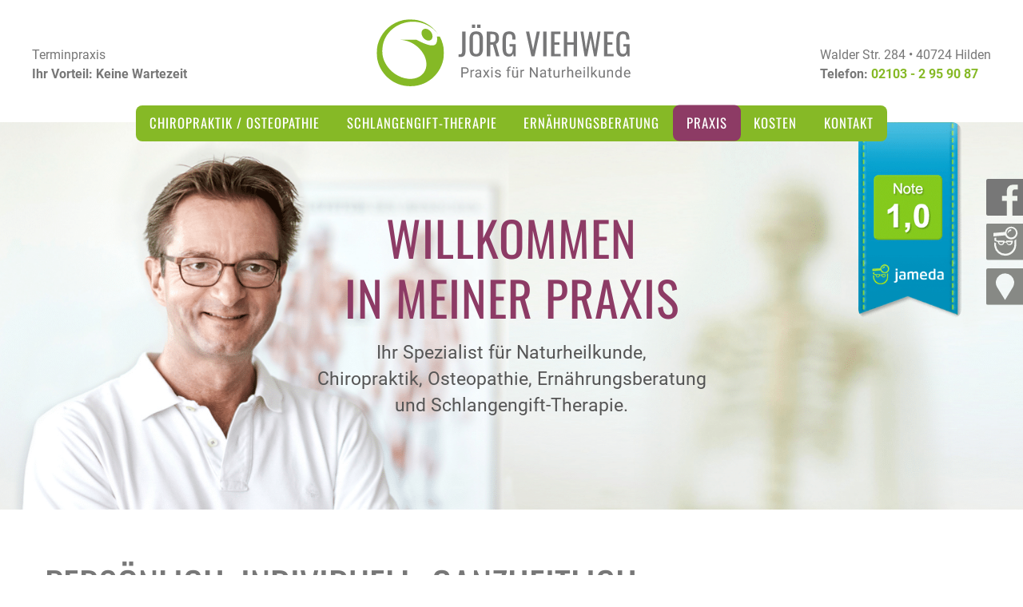

--- FILE ---
content_type: text/html; charset=UTF-8
request_url: https://www.praxis-viehweg.de/praxis/
body_size: 22590
content:
<!DOCTYPE html><html lang="de" class="
fd-nojs fd
 "><head><meta charset="UTF-8"><meta name="viewport" content="width=device-width, initial-scale=1.0, maximum-scale=1.0, user-scalable=1, minimal-ui"><meta name="format-detection" content="telephone=no"><meta name="mobile-web-app-capable" content="yes"><link rel="apple-touch-icon-precomposed" sizes="57x57" href="https://www.praxis-viehweg.de/content/themes/viehweg/build/assets/favicons/apple-touch-icon-57x57.png" /><link rel="apple-touch-icon-precomposed" sizes="114x114" href="https://www.praxis-viehweg.de/content/themes/viehweg/build/assets/favicons/apple-touch-icon-114x114.png" /><link rel="apple-touch-icon-precomposed" sizes="72x72" href="https://www.praxis-viehweg.de/content/themes/viehweg/build/assets/favicons/apple-touch-icon-72x72.png" /><link rel="apple-touch-icon-precomposed" sizes="144x144" href="https://www.praxis-viehweg.de/content/themes/viehweg/build/assets/favicons/apple-touch-icon-144x144.png" /><link rel="apple-touch-icon-precomposed" sizes="60x60" href="https://www.praxis-viehweg.de/content/themes/viehweg/build/assets/favicons/apple-touch-icon-60x60.png" /><link rel="apple-touch-icon-precomposed" sizes="120x120" href="https://www.praxis-viehweg.de/content/themes/viehweg/build/assets/favicons/apple-touch-icon-120x120.png" /><link rel="apple-touch-icon-precomposed" sizes="76x76" href="https://www.praxis-viehweg.de/content/themes/viehweg/build/assets/favicons/apple-touch-icon-76x76.png" /><link rel="apple-touch-icon-precomposed" sizes="152x152" href="https://www.praxis-viehweg.de/content/themes/viehweg/build/assets/favicons/apple-touch-icon-152x152.png" /><link rel="icon" type="image/png" href="https://www.praxis-viehweg.de/content/themes/viehweg/build/assets/favicons/favicon-196x196.png" sizes="196x196" /><link rel="icon" type="image/png" href="https://www.praxis-viehweg.de/content/themes/viehweg/build/assets/favicons/favicon-96x96.png" sizes="96x96" /><link rel="icon" type="image/png" href="https://www.praxis-viehweg.de/content/themes/viehweg/build/assets/favicons/favicon-32x32.png" sizes="32x32" /><link rel="icon" type="image/png" href="https://www.praxis-viehweg.de/content/themes/viehweg/build/assets/favicons/favicon-16x16.png" sizes="16x16" /><link rel="icon" type="image/png" href="https://www.praxis-viehweg.de/content/themes/viehweg/build/assets/favicons/favicon-128.png" sizes="128x128" /><meta name="application-name" content="Villa El Retiro"/><meta name="msapplication-TileColor" content="#FFFFFF" /><meta name="msapplication-TileImage" content="https://www.praxis-viehweg.de/content/themes/viehweg/build/assets/favicons/mstile-144x144.png" /><meta name="msapplication-square70x70logo" content="https://www.praxis-viehweg.de/content/themes/viehweg/build/assets/favicons/mstile-70x70.png" /><meta name="msapplication-square150x150logo" content="https://www.praxis-viehweg.de/content/themes/viehweg/build/assets/favicons/mstile-150x150.png" /><meta name="msapplication-wide310x150logo" content="https://www.praxis-viehweg.de/content/themes/viehweg/build/assets/favicons/mstile-310x150.png" /><meta name="msapplication-square310x310logo" content="https://www.praxis-viehweg.de/content/themes/viehweg/build/assets/favicons/mstile-310x310.png" /><meta name="msapplication-config" content="https://www.praxis-viehweg.de/content/themes/viehweg/build/assets/favicons/browserconfig.xml"><link rel="shortcut icon" href="https://www.praxis-viehweg.de/content/themes/viehweg/build/assets/favicons/favicon.ico"><meta name="theme-color" content="#ffffff"><link rel="profile" href="http://gmpg.org/xfn/11"><link rel="pingback" href="https://www.praxis-viehweg.de/xmlrpc.php"> <script data-mp=true data-cfasync=false>window.MOTIONPAGE_FRONT={version:"2.5.3"}</script><style>body{visibility:hidden;}</style> <script data-mp=true data-cfasync=false>document.addEventListener("DOMContentLoaded",()=>(document.body.style.visibility="inherit"));</script> <noscript><style>body{visibility:inherit;}</style></noscript><meta name='robots' content='index, follow, max-image-preview:large, max-snippet:-1, max-video-preview:-1' /><style>img:is([sizes="auto" i], [sizes^="auto," i]) { contain-intrinsic-size: 3000px 1500px }</style><link media="all" href="https://www.praxis-viehweg.de/content/cache/autoptimize/1/css/autoptimize_0c5c2741db32c9e33c33185d30468563.css" rel="stylesheet"><title>Praxis - Heilpraktiker Jörg Viehweg | Chiropraktiker und Osteopathie in Hilden</title><meta name="description" content="Praxis | Heilpraktiker Jörg Viehweg begrüßt Sie in der Praxis für Naturheilkunde, Chiropraktik, Chiropraktiker, Heilpraktiker, Osteopathie, Schlangengift Therapie, Ernährungsberatung, in Hilden, Nähe Düsseldorf, Solingen, Haan" /><link rel="canonical" href="https://www.praxis-viehweg.de/praxis/" /><meta property="og:locale" content="de_DE" /><meta property="og:type" content="article" /><meta property="og:title" content="Praxis - Heilpraktiker Jörg Viehweg | Chiropraktiker und Osteopathie in Hilden" /><meta property="og:description" content="Praxis | Heilpraktiker Jörg Viehweg begrüßt Sie in der Praxis für Naturheilkunde, Chiropraktik, Chiropraktiker, Heilpraktiker, Osteopathie, Schlangengift Therapie, Ernährungsberatung, in Hilden, Nähe Düsseldorf, Solingen, Haan" /><meta property="og:url" content="https://www.praxis-viehweg.de/praxis/" /><meta property="og:site_name" content="Heilpraktiker Jörg Viehweg" /><meta property="article:modified_time" content="2025-10-19T11:50:54+00:00" /><meta property="og:image" content="https://www.praxis-viehweg.de/media/Berufsverband-Freie-Heilpraktiker-eV-logo.png" /><meta property="og:image:width" content="300" /><meta property="og:image:height" content="198" /><meta property="og:image:type" content="image/png" /><meta name="twitter:card" content="summary_large_image" /><meta name="twitter:label1" content="Geschätzte Lesezeit" /><meta name="twitter:data1" content="6 Minuten" /> <script type="application/ld+json" class="yoast-schema-graph">{"@context":"https://schema.org","@graph":[{"@type":"WebPage","@id":"https://www.praxis-viehweg.de/praxis/","url":"https://www.praxis-viehweg.de/praxis/","name":"Praxis - Heilpraktiker Jörg Viehweg | Chiropraktiker und Osteopathie in Hilden","isPartOf":{"@id":"https://www.praxis-viehweg.de/#website"},"primaryImageOfPage":{"@id":"https://www.praxis-viehweg.de/praxis/#primaryimage"},"image":{"@id":"https://www.praxis-viehweg.de/praxis/#primaryimage"},"thumbnailUrl":"https://www.praxis-viehweg.de/media/Berufsverband-Freie-Heilpraktiker-eV-logo.png","datePublished":"2023-11-03T20:35:41+00:00","dateModified":"2025-10-19T11:50:54+00:00","description":"Praxis | Heilpraktiker Jörg Viehweg begrüßt Sie in der Praxis für Naturheilkunde, Chiropraktik, Chiropraktiker, Heilpraktiker, Osteopathie, Schlangengift Therapie, Ernährungsberatung, in Hilden, Nähe Düsseldorf, Solingen, Haan","breadcrumb":{"@id":"https://www.praxis-viehweg.de/praxis/#breadcrumb"},"inLanguage":"de","potentialAction":[{"@type":"ReadAction","target":["https://www.praxis-viehweg.de/praxis/"]}]},{"@type":"ImageObject","inLanguage":"de","@id":"https://www.praxis-viehweg.de/praxis/#primaryimage","url":"https://www.praxis-viehweg.de/media/Berufsverband-Freie-Heilpraktiker-eV-logo.png","contentUrl":"https://www.praxis-viehweg.de/media/Berufsverband-Freie-Heilpraktiker-eV-logo.png","width":300,"height":198},{"@type":"BreadcrumbList","@id":"https://www.praxis-viehweg.de/praxis/#breadcrumb","itemListElement":[{"@type":"ListItem","position":1,"name":"Startseite","item":"https://www.praxis-viehweg.de/"},{"@type":"ListItem","position":2,"name":"Praxis"}]},{"@type":"WebSite","@id":"https://www.praxis-viehweg.de/#website","url":"https://www.praxis-viehweg.de/","name":"Heilpraktiker Jörg Viehweg","description":"| Chiropraktiker und Osteopathie in Hilden","publisher":{"@id":"https://www.praxis-viehweg.de/#organization"},"potentialAction":[{"@type":"SearchAction","target":{"@type":"EntryPoint","urlTemplate":"https://www.praxis-viehweg.de/?s={search_term_string}"},"query-input":{"@type":"PropertyValueSpecification","valueRequired":true,"valueName":"search_term_string"}}],"inLanguage":"de"},{"@type":"Organization","@id":"https://www.praxis-viehweg.de/#organization","name":"Praxis Jörg Viehweg","url":"https://www.praxis-viehweg.de/","logo":{"@type":"ImageObject","inLanguage":"de","@id":"https://www.praxis-viehweg.de/#/schema/logo/image/","url":"https://www.praxis-viehweg.de/media/Joerg-Viehweg-Praxis-fuer-Naturheilkunde.svg","contentUrl":"https://www.praxis-viehweg.de/media/Joerg-Viehweg-Praxis-fuer-Naturheilkunde.svg","width":"1024","height":"1024","caption":"Praxis Jörg Viehweg"},"image":{"@id":"https://www.praxis-viehweg.de/#/schema/logo/image/"}}]}</script> <style id='classic-theme-styles-inline-css' type='text/css'>/*! This file is auto-generated */
.wp-block-button__link{color:#fff;background-color:#32373c;border-radius:9999px;box-shadow:none;text-decoration:none;padding:calc(.667em + 2px) calc(1.333em + 2px);font-size:1.125em}.wp-block-file__button{background:#32373c;color:#fff;text-decoration:none}</style><style id='global-styles-inline-css' type='text/css'>:root{--wp--preset--aspect-ratio--square: 1;--wp--preset--aspect-ratio--4-3: 4/3;--wp--preset--aspect-ratio--3-4: 3/4;--wp--preset--aspect-ratio--3-2: 3/2;--wp--preset--aspect-ratio--2-3: 2/3;--wp--preset--aspect-ratio--16-9: 16/9;--wp--preset--aspect-ratio--9-16: 9/16;--wp--preset--color--black: #000000;--wp--preset--color--cyan-bluish-gray: #abb8c3;--wp--preset--color--white: #ffffff;--wp--preset--color--pale-pink: #f78da7;--wp--preset--color--vivid-red: #cf2e2e;--wp--preset--color--luminous-vivid-orange: #ff6900;--wp--preset--color--luminous-vivid-amber: #fcb900;--wp--preset--color--light-green-cyan: #7bdcb5;--wp--preset--color--vivid-green-cyan: #00d084;--wp--preset--color--pale-cyan-blue: #8ed1fc;--wp--preset--color--vivid-cyan-blue: #0693e3;--wp--preset--color--vivid-purple: #9b51e0;--wp--preset--gradient--vivid-cyan-blue-to-vivid-purple: linear-gradient(135deg,rgba(6,147,227,1) 0%,rgb(155,81,224) 100%);--wp--preset--gradient--light-green-cyan-to-vivid-green-cyan: linear-gradient(135deg,rgb(122,220,180) 0%,rgb(0,208,130) 100%);--wp--preset--gradient--luminous-vivid-amber-to-luminous-vivid-orange: linear-gradient(135deg,rgba(252,185,0,1) 0%,rgba(255,105,0,1) 100%);--wp--preset--gradient--luminous-vivid-orange-to-vivid-red: linear-gradient(135deg,rgba(255,105,0,1) 0%,rgb(207,46,46) 100%);--wp--preset--gradient--very-light-gray-to-cyan-bluish-gray: linear-gradient(135deg,rgb(238,238,238) 0%,rgb(169,184,195) 100%);--wp--preset--gradient--cool-to-warm-spectrum: linear-gradient(135deg,rgb(74,234,220) 0%,rgb(151,120,209) 20%,rgb(207,42,186) 40%,rgb(238,44,130) 60%,rgb(251,105,98) 80%,rgb(254,248,76) 100%);--wp--preset--gradient--blush-light-purple: linear-gradient(135deg,rgb(255,206,236) 0%,rgb(152,150,240) 100%);--wp--preset--gradient--blush-bordeaux: linear-gradient(135deg,rgb(254,205,165) 0%,rgb(254,45,45) 50%,rgb(107,0,62) 100%);--wp--preset--gradient--luminous-dusk: linear-gradient(135deg,rgb(255,203,112) 0%,rgb(199,81,192) 50%,rgb(65,88,208) 100%);--wp--preset--gradient--pale-ocean: linear-gradient(135deg,rgb(255,245,203) 0%,rgb(182,227,212) 50%,rgb(51,167,181) 100%);--wp--preset--gradient--electric-grass: linear-gradient(135deg,rgb(202,248,128) 0%,rgb(113,206,126) 100%);--wp--preset--gradient--midnight: linear-gradient(135deg,rgb(2,3,129) 0%,rgb(40,116,252) 100%);--wp--preset--font-size--small: 13px;--wp--preset--font-size--medium: 20px;--wp--preset--font-size--large: 36px;--wp--preset--font-size--x-large: 42px;--wp--preset--spacing--20: 0.44rem;--wp--preset--spacing--30: 0.67rem;--wp--preset--spacing--40: 1rem;--wp--preset--spacing--50: 1.5rem;--wp--preset--spacing--60: 2.25rem;--wp--preset--spacing--70: 3.38rem;--wp--preset--spacing--80: 5.06rem;--wp--preset--shadow--natural: 6px 6px 9px rgba(0, 0, 0, 0.2);--wp--preset--shadow--deep: 12px 12px 50px rgba(0, 0, 0, 0.4);--wp--preset--shadow--sharp: 6px 6px 0px rgba(0, 0, 0, 0.2);--wp--preset--shadow--outlined: 6px 6px 0px -3px rgba(255, 255, 255, 1), 6px 6px rgba(0, 0, 0, 1);--wp--preset--shadow--crisp: 6px 6px 0px rgba(0, 0, 0, 1);}:where(.is-layout-flex){gap: 0.5em;}:where(.is-layout-grid){gap: 0.5em;}body .is-layout-flex{display: flex;}.is-layout-flex{flex-wrap: wrap;align-items: center;}.is-layout-flex > :is(*, div){margin: 0;}body .is-layout-grid{display: grid;}.is-layout-grid > :is(*, div){margin: 0;}:where(.wp-block-columns.is-layout-flex){gap: 2em;}:where(.wp-block-columns.is-layout-grid){gap: 2em;}:where(.wp-block-post-template.is-layout-flex){gap: 1.25em;}:where(.wp-block-post-template.is-layout-grid){gap: 1.25em;}.has-black-color{color: var(--wp--preset--color--black) !important;}.has-cyan-bluish-gray-color{color: var(--wp--preset--color--cyan-bluish-gray) !important;}.has-white-color{color: var(--wp--preset--color--white) !important;}.has-pale-pink-color{color: var(--wp--preset--color--pale-pink) !important;}.has-vivid-red-color{color: var(--wp--preset--color--vivid-red) !important;}.has-luminous-vivid-orange-color{color: var(--wp--preset--color--luminous-vivid-orange) !important;}.has-luminous-vivid-amber-color{color: var(--wp--preset--color--luminous-vivid-amber) !important;}.has-light-green-cyan-color{color: var(--wp--preset--color--light-green-cyan) !important;}.has-vivid-green-cyan-color{color: var(--wp--preset--color--vivid-green-cyan) !important;}.has-pale-cyan-blue-color{color: var(--wp--preset--color--pale-cyan-blue) !important;}.has-vivid-cyan-blue-color{color: var(--wp--preset--color--vivid-cyan-blue) !important;}.has-vivid-purple-color{color: var(--wp--preset--color--vivid-purple) !important;}.has-black-background-color{background-color: var(--wp--preset--color--black) !important;}.has-cyan-bluish-gray-background-color{background-color: var(--wp--preset--color--cyan-bluish-gray) !important;}.has-white-background-color{background-color: var(--wp--preset--color--white) !important;}.has-pale-pink-background-color{background-color: var(--wp--preset--color--pale-pink) !important;}.has-vivid-red-background-color{background-color: var(--wp--preset--color--vivid-red) !important;}.has-luminous-vivid-orange-background-color{background-color: var(--wp--preset--color--luminous-vivid-orange) !important;}.has-luminous-vivid-amber-background-color{background-color: var(--wp--preset--color--luminous-vivid-amber) !important;}.has-light-green-cyan-background-color{background-color: var(--wp--preset--color--light-green-cyan) !important;}.has-vivid-green-cyan-background-color{background-color: var(--wp--preset--color--vivid-green-cyan) !important;}.has-pale-cyan-blue-background-color{background-color: var(--wp--preset--color--pale-cyan-blue) !important;}.has-vivid-cyan-blue-background-color{background-color: var(--wp--preset--color--vivid-cyan-blue) !important;}.has-vivid-purple-background-color{background-color: var(--wp--preset--color--vivid-purple) !important;}.has-black-border-color{border-color: var(--wp--preset--color--black) !important;}.has-cyan-bluish-gray-border-color{border-color: var(--wp--preset--color--cyan-bluish-gray) !important;}.has-white-border-color{border-color: var(--wp--preset--color--white) !important;}.has-pale-pink-border-color{border-color: var(--wp--preset--color--pale-pink) !important;}.has-vivid-red-border-color{border-color: var(--wp--preset--color--vivid-red) !important;}.has-luminous-vivid-orange-border-color{border-color: var(--wp--preset--color--luminous-vivid-orange) !important;}.has-luminous-vivid-amber-border-color{border-color: var(--wp--preset--color--luminous-vivid-amber) !important;}.has-light-green-cyan-border-color{border-color: var(--wp--preset--color--light-green-cyan) !important;}.has-vivid-green-cyan-border-color{border-color: var(--wp--preset--color--vivid-green-cyan) !important;}.has-pale-cyan-blue-border-color{border-color: var(--wp--preset--color--pale-cyan-blue) !important;}.has-vivid-cyan-blue-border-color{border-color: var(--wp--preset--color--vivid-cyan-blue) !important;}.has-vivid-purple-border-color{border-color: var(--wp--preset--color--vivid-purple) !important;}.has-vivid-cyan-blue-to-vivid-purple-gradient-background{background: var(--wp--preset--gradient--vivid-cyan-blue-to-vivid-purple) !important;}.has-light-green-cyan-to-vivid-green-cyan-gradient-background{background: var(--wp--preset--gradient--light-green-cyan-to-vivid-green-cyan) !important;}.has-luminous-vivid-amber-to-luminous-vivid-orange-gradient-background{background: var(--wp--preset--gradient--luminous-vivid-amber-to-luminous-vivid-orange) !important;}.has-luminous-vivid-orange-to-vivid-red-gradient-background{background: var(--wp--preset--gradient--luminous-vivid-orange-to-vivid-red) !important;}.has-very-light-gray-to-cyan-bluish-gray-gradient-background{background: var(--wp--preset--gradient--very-light-gray-to-cyan-bluish-gray) !important;}.has-cool-to-warm-spectrum-gradient-background{background: var(--wp--preset--gradient--cool-to-warm-spectrum) !important;}.has-blush-light-purple-gradient-background{background: var(--wp--preset--gradient--blush-light-purple) !important;}.has-blush-bordeaux-gradient-background{background: var(--wp--preset--gradient--blush-bordeaux) !important;}.has-luminous-dusk-gradient-background{background: var(--wp--preset--gradient--luminous-dusk) !important;}.has-pale-ocean-gradient-background{background: var(--wp--preset--gradient--pale-ocean) !important;}.has-electric-grass-gradient-background{background: var(--wp--preset--gradient--electric-grass) !important;}.has-midnight-gradient-background{background: var(--wp--preset--gradient--midnight) !important;}.has-small-font-size{font-size: var(--wp--preset--font-size--small) !important;}.has-medium-font-size{font-size: var(--wp--preset--font-size--medium) !important;}.has-large-font-size{font-size: var(--wp--preset--font-size--large) !important;}.has-x-large-font-size{font-size: var(--wp--preset--font-size--x-large) !important;}
:where(.wp-block-post-template.is-layout-flex){gap: 1.25em;}:where(.wp-block-post-template.is-layout-grid){gap: 1.25em;}
:where(.wp-block-columns.is-layout-flex){gap: 2em;}:where(.wp-block-columns.is-layout-grid){gap: 2em;}
:root :where(.wp-block-pullquote){font-size: 1.5em;line-height: 1.6;}</style><link rel='stylesheet' id='dashicons-css' href='https://www.praxis-viehweg.de/wp-includes/css/dashicons.min.css' type='text/css' media='all' /> <script type="text/javascript" src="https://www.praxis-viehweg.de/wp-includes/js/jquery/jquery.min.js" id="jquery-core-js"></script> <script type="text/javascript" src="https://www.praxis-viehweg.de/wp-includes/js/jquery/jquery-migrate.min.js" id="jquery-migrate-js"></script> <script type="text/javascript" id="to-top-js-extra">var to_top_options = {"scroll_offset":"100","icon_opacity":"100","style":"icon","icon_type":"dashicons-arrow-up-alt2","icon_color":"#ffffff","icon_bg_color":"#8d3b65","icon_size":"66","border_radius":"5","image":"https:\/\/www.praxis-viehweg.de\/content\/plugins\/to-top\/admin\/images\/default.png","image_width":"65","image_alt":"","location":"bottom-right","margin_x":"20","margin_y":"20","show_on_admin":"0","enable_autohide":"0","autohide_time":"2","enable_hide_small_device":"1","small_device_max_width":"767","reset":"0"};</script> <script async type="text/javascript" src="https://www.praxis-viehweg.de/content/plugins/to-top/public/js/to-top-public.js" id="to-top-js"></script> <script type="text/javascript" id="borlabs-cookie-prioritize-js-extra">var borlabsCookiePrioritized = {"domain":"www.praxis-viehweg.de","path":"\/","version":"1","bots":"1","optInJS":{"marketing":{"google-tag-manager":"[base64]\/[base64]"}}};</script> <script type="text/javascript" src="https://www.praxis-viehweg.de/content/plugins/borlabs-cookie/assets/javascript/borlabs-cookie-prioritize.min.js" id="borlabs-cookie-prioritize-js"></script> <script></script><link rel='shortlink' href='https://www.praxis-viehweg.de/?p=1357' />  <script>if('0'==='1'){(function(w,d,s,l,i){w[l]=w[l]||[];w[l].push({"gtm.start":
new Date().getTime(),event:"gtm.js"});var f=d.getElementsByTagName(s)[0],
j=d.createElement(s),dl=l!="dataLayer"?"&l="+l:"";j.async=true;j.src=
"https://www.googletagmanager.com/gtm.js?id="+i+dl;f.parentNode.insertBefore(j,f);
})(window,document,"script","dataLayer","GTM-KC8273P8");}</script> <meta name="generator" content="Powered by WPBakery Page Builder - drag and drop page builder for WordPress."/> <style type='text/css'>#to_top_scrollup {font-size: 66px; width: 66px; height: 66px;background-color: #8d3b65;opacity: 1;}</style><style type="text/css" data-type="vc_shortcodes-custom-css">.vc_custom_1705394749268{background-image: url(https://www.praxis-viehweg.de/media/Praxis-Viehweg-Heilpraktiker-in-Hilden-Osteopathie.jpg?id=1791) !important;background-position: center !important;background-repeat: no-repeat !important;background-size: cover !important;}.vc_custom_1700773239099{margin-bottom: 1rem !important;}</style><noscript><style>.wpb_animate_when_almost_visible { opacity: 1; }</style></noscript></head><body class="wp-singular page-template page-template-hero-slider page-template-hero-slider-php page page-id-1357 wp-theme-viehweg wpb-js-composer js-comp-ver-8.7.2 vc_responsive" onunload=""> <noscript><iframe src="https://www.googletagmanager.com/ns.html?id=GTM-KC8273P8"
height="0" width="0" style="display:none;visibility:hidden"></iframe></noscript><div id="fb-root"></div> <script async defer crossorigin="anonymous" src="https://connect.facebook.net/de_DE/sdk.js#xfbml=1&version=v18.0" nonce="rOSa0tEj"></script> <a name="top" id="top"></a><div id ="fd-page-outer" ><div id="my-header"><nav id="my-menu" class="zeynep right"><div id="mobileMenuClose"><a id="mobileMenuClose-inner"><span class="bar bar1"></span><span class="bar bar2"></span></a></div><ul id="wpb-mobile-menu" class="wpb-mobile_menu"><li id="menu-item-1363" class="menu-item menu-item-type-post_type menu-item-object-page menu-item-has-children menu-item-1363 wpb-menu-item"><a href="https://www.praxis-viehweg.de/schmerztherapie/" class="wpb-menu-link">Chiropraktik / Osteopathie</a><ul class='wpb-sub-menu-inner'><li id="menu-item-1374" class="menu-item menu-item-type-custom menu-item-object-custom menu-item-1374 wpb-menu-item"><a href="/schmerztherapie/#chiropraktik" class="wpb-menu-link">Chiropraktik</a></li><li id="menu-item-1375" class="menu-item menu-item-type-custom menu-item-object-custom menu-item-1375 wpb-menu-item"><a href="/schmerztherapie/#osteopathie-faszien-therapie" class="wpb-menu-link">Osteopathie / Faszien-Therapie</a></li><li id="menu-item-1376" class="menu-item menu-item-type-custom menu-item-object-custom menu-item-1376 wpb-menu-item"><a href="/schmerztherapie/#liebscher-bracht" class="wpb-menu-link">Liebscher &#038; Bracht</a></li><li id="menu-item-1377" class="menu-item menu-item-type-custom menu-item-object-custom menu-item-1377 wpb-menu-item"><a href="/schmerztherapie/#akupunktur" class="wpb-menu-link">Akupunktur</a></li><li id="menu-item-1378" class="menu-item menu-item-type-custom menu-item-object-custom menu-item-1378 wpb-menu-item"><a href="/schmerztherapie/#schroepfen" class="wpb-menu-link">Schröpfen</a></li><li id="menu-item-2034" class="menu-item menu-item-type-post_type menu-item-object-page menu-item-2034 wpb-menu-item"><a href="https://www.praxis-viehweg.de/schmerztherapie/blog/" class="wpb-menu-link">Blog</a></li></ul></li><li id="menu-item-1718" class="menu-item menu-item-type-custom menu-item-object-custom menu-item-1718 wpb-menu-item"><a target="_blank" href="https://www.snake-medicine.de/" class="wpb-menu-link">Schlangengift-Therapie</a></li><li id="menu-item-1365" class="menu-item menu-item-type-post_type menu-item-object-page menu-item-has-children menu-item-1365 wpb-menu-item"><a href="https://www.praxis-viehweg.de/ernaehrungsberatung/" class="wpb-menu-link">Ernährungsberatung</a><ul class='wpb-sub-menu-inner'><li id="menu-item-1381" class="menu-item menu-item-type-custom menu-item-object-custom menu-item-1381 wpb-menu-item"><a href="/ernaehrungsberatung/#gesund-und-aktiv-stoffwechsel-optimierung" class="wpb-menu-link">Gesund &#038; Aktiv (Stoffwechsel-Optimierung)</a></li><li id="menu-item-1382" class="menu-item menu-item-type-custom menu-item-object-custom menu-item-1382 wpb-menu-item"><a href="/ernaehrungsberatung/#darmsanierung-entgiften" class="wpb-menu-link">Darmsanierung / Entgiften</a></li><li id="menu-item-1383" class="menu-item menu-item-type-custom menu-item-object-custom menu-item-1383 wpb-menu-item"><a href="/ernaehrungsberatung/#heilfasten" class="wpb-menu-link">Heilfasten</a></li><li id="menu-item-1384" class="menu-item menu-item-type-custom menu-item-object-custom menu-item-1384 wpb-menu-item"><a href="/ernaehrungsberatung/#intermitierendes-fasten" class="wpb-menu-link">Intermitierendes Fasten</a></li><li id="menu-item-1969" class="menu-item menu-item-type-post_type menu-item-object-page menu-item-1969 wpb-menu-item"><a href="https://www.praxis-viehweg.de/ernaehrungsberatung/blog/" class="wpb-menu-link">Blog</a></li></ul></li><li id="menu-item-1367" class="menu-item menu-item-type-post_type menu-item-object-page current-menu-item page_item page-item-1357 current_page_item current-menu-ancestor current-menu-parent current_page_parent current_page_ancestor menu-item-has-children menu-item-1367 wpb-menu-item"><a href="https://www.praxis-viehweg.de/praxis/" aria-current="page" class="wpb-menu-link">Praxis</a><ul class='wpb-sub-menu-inner'><li id="menu-item-1385" class="menu-item menu-item-type-custom menu-item-object-custom current-menu-item menu-item-1385 wpb-menu-item"><a href="/praxis/#ueber-mich" aria-current="page" class="wpb-menu-link">Über mich</a></li><li id="menu-item-1386" class="menu-item menu-item-type-custom menu-item-object-custom current-menu-item menu-item-1386 wpb-menu-item"><a href="/praxis/#praxis-impressionen" aria-current="page" class="wpb-menu-link">Praxis-Impressionen</a></li></ul></li><li id="menu-item-1366" class="menu-item menu-item-type-post_type menu-item-object-page menu-item-has-children menu-item-1366 wpb-menu-item"><a href="https://www.praxis-viehweg.de/kosten/" class="wpb-menu-link">Kosten</a><ul class='wpb-sub-menu-inner'><li id="menu-item-1389" class="menu-item menu-item-type-custom menu-item-object-custom menu-item-1389 wpb-menu-item"><a href="/kosten/#kosten-schmerztherapie" class="wpb-menu-link">Chiropraktik / Osteopathie</a></li><li id="menu-item-1390" class="menu-item menu-item-type-custom menu-item-object-custom menu-item-1390 wpb-menu-item"><a href="/kosten/#kosten-schlangengift-therapie" class="wpb-menu-link">Schlangengift-Therapie</a></li><li id="menu-item-1391" class="menu-item menu-item-type-custom menu-item-object-custom menu-item-1391 wpb-menu-item"><a href="/kosten/#kosten-ernaehrungsberatung" class="wpb-menu-link">Ernährungsberatung</a></li><li id="menu-item-1392" class="menu-item menu-item-type-custom menu-item-object-custom menu-item-1392 wpb-menu-item"><a href="/kosten/#kosten-gutschein" class="wpb-menu-link">Gutschein</a></li></ul></li><li id="menu-item-1805" class="menu-item menu-item-type-post_type menu-item-object-page menu-item-1805 wpb-menu-item"><a href="https://www.praxis-viehweg.de/kontakt/" class="wpb-menu-link">Kontakt</a></li></ul></nav></div><header id="fd-header" class=""><div id="fd-header-inner"><div id="fd-header-meta"><div class="container"><div id="fd-header-meta-left"></div><div id="fd-header-meta-right"><div id="burger-navigation" class="noselect"> <a class="mburger mburger--collapse" href="javascript:void(0);"> <b></b> <b></b> <b></b> </a></div></div></div></div><div id="fd-header-top"><div class="container"><div id="fd-header-top-top"><div id="fd-header-top-left"><p>Terminpraxis<br /> <strong>Ihr Vorteil: Keine Wartezeit</strong></p></div><div id="fd-header-logo"> <a href="https://www.praxis-viehweg.de" id="fd-logo" class="ps2id " title="Heilpraktiker Jörg Viehweg "><img id='fd-logo-src' class='fd-logo ps2id' src='https://www.praxis-viehweg.de/media/Joerg-Viehweg-Praxis-fuer-Naturheilkunde.svg' alt='Heilpraktiker Jörg Viehweg| Chiropraktiker und Osteopathie in Hilden' /> </a></div><div id="fd-header-top-right"><p>Walder Str. 284 • 40724 Hilden<br /> <strong>Telefon: </strong><a href="tel:+4921032959087"><strong>02103 - 2 95 90 87</strong></a></p></div></div><div id="fd-header-top-top-bottom"><div class="fd-header-top-left"><p>Terminpraxis<br /> <strong>Ihr Vorteil: Keine Wartezeit</strong></p></div><div class="fd-header-top-right"><p>Walder Str. 284 • 40724 Hilden<br /> <strong>Telefon: </strong><a href="tel:+4921032959087"><strong>02103 - 2 95 90 87</strong></a></p></div></div><div id="fd-header-main-menu"><div class="fd-header-main-navigation noselect"><ul id="wpb--menu" class="wpb-fdtest sf-menu"><li class="menu-item menu-item-type-post_type menu-item-object-page menu-item-has-children menu-item-1363 wpb-menu-item"><a href="https://www.praxis-viehweg.de/schmerztherapie/" class="wpb-menu-link">Chiropraktik / Osteopathie</a><ul class='wpb-sub-menu-inner'><li class="menu-item menu-item-type-custom menu-item-object-custom menu-item-1374 wpb-menu-item"><a href="/schmerztherapie/#chiropraktik" class="wpb-menu-link">Chiropraktik</a></li><li class="menu-item menu-item-type-custom menu-item-object-custom menu-item-1375 wpb-menu-item"><a href="/schmerztherapie/#osteopathie-faszien-therapie" class="wpb-menu-link">Osteopathie / Faszien-Therapie</a></li><li class="menu-item menu-item-type-custom menu-item-object-custom menu-item-1376 wpb-menu-item"><a href="/schmerztherapie/#liebscher-bracht" class="wpb-menu-link">Liebscher &#038; Bracht</a></li><li class="menu-item menu-item-type-custom menu-item-object-custom menu-item-1377 wpb-menu-item"><a href="/schmerztherapie/#akupunktur" class="wpb-menu-link">Akupunktur</a></li><li class="menu-item menu-item-type-custom menu-item-object-custom menu-item-1378 wpb-menu-item"><a href="/schmerztherapie/#schroepfen" class="wpb-menu-link">Schröpfen</a></li><li class="menu-item menu-item-type-post_type menu-item-object-page menu-item-2034 wpb-menu-item"><a href="https://www.praxis-viehweg.de/schmerztherapie/blog/" class="wpb-menu-link">Blog</a></li></ul></li><li class="menu-item menu-item-type-custom menu-item-object-custom menu-item-1718 wpb-menu-item"><a target="_blank" href="https://www.snake-medicine.de/" class="wpb-menu-link">Schlangengift-Therapie</a></li><li class="menu-item menu-item-type-post_type menu-item-object-page menu-item-has-children menu-item-1365 wpb-menu-item"><a href="https://www.praxis-viehweg.de/ernaehrungsberatung/" class="wpb-menu-link">Ernährungsberatung</a><ul class='wpb-sub-menu-inner'><li class="menu-item menu-item-type-custom menu-item-object-custom menu-item-1381 wpb-menu-item"><a href="/ernaehrungsberatung/#gesund-und-aktiv-stoffwechsel-optimierung" class="wpb-menu-link">Gesund &#038; Aktiv (Stoffwechsel-Optimierung)</a></li><li class="menu-item menu-item-type-custom menu-item-object-custom menu-item-1382 wpb-menu-item"><a href="/ernaehrungsberatung/#darmsanierung-entgiften" class="wpb-menu-link">Darmsanierung / Entgiften</a></li><li class="menu-item menu-item-type-custom menu-item-object-custom menu-item-1383 wpb-menu-item"><a href="/ernaehrungsberatung/#heilfasten" class="wpb-menu-link">Heilfasten</a></li><li class="menu-item menu-item-type-custom menu-item-object-custom menu-item-1384 wpb-menu-item"><a href="/ernaehrungsberatung/#intermitierendes-fasten" class="wpb-menu-link">Intermitierendes Fasten</a></li><li class="menu-item menu-item-type-post_type menu-item-object-page menu-item-1969 wpb-menu-item"><a href="https://www.praxis-viehweg.de/ernaehrungsberatung/blog/" class="wpb-menu-link">Blog</a></li></ul></li><li class="menu-item menu-item-type-post_type menu-item-object-page current-menu-item page_item page-item-1357 current_page_item current-menu-ancestor current-menu-parent current_page_parent current_page_ancestor menu-item-has-children menu-item-1367 wpb-menu-item"><a href="https://www.praxis-viehweg.de/praxis/" aria-current="page" class="wpb-menu-link">Praxis</a><ul class='wpb-sub-menu-inner'><li class="menu-item menu-item-type-custom menu-item-object-custom current-menu-item menu-item-1385 wpb-menu-item"><a href="/praxis/#ueber-mich" aria-current="page" class="wpb-menu-link">Über mich</a></li><li class="menu-item menu-item-type-custom menu-item-object-custom current-menu-item menu-item-1386 wpb-menu-item"><a href="/praxis/#praxis-impressionen" aria-current="page" class="wpb-menu-link">Praxis-Impressionen</a></li></ul></li><li class="menu-item menu-item-type-post_type menu-item-object-page menu-item-has-children menu-item-1366 wpb-menu-item"><a href="https://www.praxis-viehweg.de/kosten/" class="wpb-menu-link">Kosten</a><ul class='wpb-sub-menu-inner'><li class="menu-item menu-item-type-custom menu-item-object-custom menu-item-1389 wpb-menu-item"><a href="/kosten/#kosten-schmerztherapie" class="wpb-menu-link">Chiropraktik / Osteopathie</a></li><li class="menu-item menu-item-type-custom menu-item-object-custom menu-item-1390 wpb-menu-item"><a href="/kosten/#kosten-schlangengift-therapie" class="wpb-menu-link">Schlangengift-Therapie</a></li><li class="menu-item menu-item-type-custom menu-item-object-custom menu-item-1391 wpb-menu-item"><a href="/kosten/#kosten-ernaehrungsberatung" class="wpb-menu-link">Ernährungsberatung</a></li><li class="menu-item menu-item-type-custom menu-item-object-custom menu-item-1392 wpb-menu-item"><a href="/kosten/#kosten-gutschein" class="wpb-menu-link">Gutschein</a></li></ul></li><li class="menu-item menu-item-type-post_type menu-item-object-page menu-item-1805 wpb-menu-item"><a href="https://www.praxis-viehweg.de/kontakt/" class="wpb-menu-link">Kontakt</a></li></ul></div></div><div id="fd-header-main-flag"><div id='fd-header-main-flag-inner'><div id='fd-header-main-flag-item'><img src='https://www.praxis-viehweg.de/media/Praxis-Viehweg-Naturheilkunde-Siegel-jameda-2402.png'srcset='https://www.praxis-viehweg.de/media/Praxis-Viehweg-Naturheilkunde-Siegel-jameda-2402.png 177w, https://www.praxis-viehweg.de/media/Praxis-Viehweg-Naturheilkunde-Siegel-jameda-2402-157x300.png 157w'sizes='(max-width: 177px) 100vw, 177px' alt='Die Naturheilkunde-Praxis des Heilpraktiker Jörg Viehweg wird bei jameda mit der Bestnote 1,0 bewertet.' title='Praxis Viehweg Naturheilkunde Siegel jameda' /></div></div></div><div id="fd-header-main-cta"><div id='fd-header-main-cta-inner'><div id='fd-header-main-cta-item-1' class='fd-header-main-cta-item'><div class='fd-header-main-cta-item-left'><a href='javascript:void();' title='Praxis Viehweg bei Facebook'><svg id='Group_3_Copy' data-name='Group 3 Copy' xmlns='http://www.w3.org/2000/svg' xmlns:xlink='http://www.w3.org/1999/xlink' width='47' height='46' viewBox='0 0 47 46'> <defs> <clipPath id='clip-path'> <path id='Clip_2' data-name='Clip 2' d='M0,0H47V46H0Z' fill='none'/> </clipPath> </defs> <path id='Clip_2-2' data-name='Clip 2' d='M0,0H47V46H0Z' fill='none'/> <g id='Group_3_Copy-2' data-name='Group 3 Copy' clip-path='url(#clip-path)'> <path id='Fill_1' data-name='Fill 1' d='M47,46V0H2.143A2.137,2.137,0,0,0,0,2.122v41.75A2.138,2.138,0,0,0,2.143,46h23.72V27.532H19.741V21.169h6.122v-6.91a7.137,7.137,0,0,1,6.822-6.923H39.54v5.789H36.378a3.636,3.636,0,0,0-3.635,3.615v4.43h6.175v6.363H32.742V46H47Z' fill='#777777'/> </g> </svg></a></div><div class='fd-header-main-cta-item-right'><div class='cta_close'><a href='javascript:void();'>x</a></div><div class='BorlabsCookie _brlbs-cb-facebook'><div class='_brlbs-content-blocker'><div class='_brlbs-embed _brlbs-facebook'><img class='_brlbs-thumbnail' src='https://www.praxis-viehweg.de/content/plugins/borlabs-cookie/assets/images/cb-facebook.png' alt='Facebook'><div class='_brlbs-caption'><p>Mit dem Laden des Beitrags akzeptieren Sie die Datenschutzerklärung von Facebook.<br><a href='https://www.facebook.com/privacy/explanation' target='_blank' rel='nofollow noopener noreferrer'>Mehr erfahren</a></p><p id='fd_borlabs-cookie-preference'><a class='_brlbs-btn' href='#' data-borlabs-cookie-unblock='' role='button'>Cookies Aktzeptieren</a></p></div></div></div></div></div></div><div id='fd-header-main-cta-item-2' class='fd-header-main-cta-item'><div class='fd-header-main-cta-item-left'><a href='https://www.jameda.de/hilden/heilpraktiker/chiropraktik/joerg-viehweg/uebersicht/81526539_1/' target='_blank' title='Praxis Viehweg bei Jameda'><svg xmlns='http://www.w3.org/2000/svg' xmlns:xlink='http://www.w3.org/1999/xlink' width='46.722' height='45.888' viewBox='0 0 46.722 45.888'> <defs> <clipPath id='clip-path'> <path id='Clip_6' data-name='Clip 6' d='M0,0H46.722V45.888H0Z' transform='translate(0 0.272)' fill='none'/> </clipPath> </defs> <g id='Group_10_Copy' data-name='Group 10 Copy' transform='translate(0 -0.272)'> <path id='Clip_6-2' data-name='Clip 6' d='M0,0H46.722V45.888H0Z' transform='translate(0 0.272)' fill='none'/> <g id='Group_10_Copy-2' data-name='Group 10 Copy' clip-path='url(#clip-path)'> <path id='Fill_1' data-name='Fill 1' d='M1.191,2.117a2.4,2.4,0,0,0,2.788-.095A2.814,2.814,0,0,0,5.036,0Q2.518,0,0,0A2.788,2.788,0,0,0,1.191,2.117' transform='translate(26.018 23.5)' fill='#878985'/> <path id='Fill_3' data-name='Fill 3' d='M1.232,2.141a2.4,2.4,0,0,0,2.582,0A2.721,2.721,0,0,0,5.036,0C3.356,0,1.679-.006,0,.009A2.749,2.749,0,0,0,1.232,2.141' transform='translate(15.946 23.5)' fill='#878985'/> <path id='Fill_5' data-name='Fill 5' d='M46.723,45.888H2.131A2.132,2.132,0,0,1,0,43.765l0-3.8V2.117A2.131,2.131,0,0,1,2.131,0H46.723ZM23.584,40.339h.171A13.639,13.639,0,0,0,37.262,27.547c.032-2.5.022-4.914,0-7.808A14.528,14.528,0,0,1,35,21.374c0,.861,0,1.735,0,2.581v.006c0,.776,0,1.579,0,2.371A11.412,11.412,0,0,1,23.587,37.869,11.425,11.425,0,0,1,12.258,27.693a18.112,18.112,0,0,1-.076-2.111c0-.338,0-.688-.007-1.031-.315-.132-.635-.268-.944-.4l0,0c-.41-.176-.835-.357-1.255-.529.014.552.008,1.115,0,1.659a19.523,19.523,0,0,0,.216,3.878,13.639,13.639,0,0,0,13.3,11.182ZM12.353,17.785h0c-.835.064-1.578.129-2.271.2v3.61l.413.16c1.312.508,2.669,1.033,4.012,1.529a4.4,4.4,0,0,0,2.611,3.711,3.674,3.674,0,0,0,1.461.295,3.914,3.914,0,0,0,2.579-.964,4.707,4.707,0,0,0,1.413-2.337h.8c.506,0,1.05,0,1.6,0a4.5,4.5,0,0,0,2.19,2.853,3.849,3.849,0,0,0,3.386.1,4.343,4.343,0,0,0,2.348-2.885,6.964,6.964,0,0,0,.137-1.846c0-.216-.007-.439,0-.657-.936,0-1.983,0-3.4,0H24.872c0,.343,0,.691.005,1.028-.354.011-.71.016-1.061.016s-.742-.005-1.13-.016c0-.343,0-.691,0-1.028H18.591c-1.381,0-2.5,0-3.508.006h-.064a6.93,6.93,0,0,1-1.76-.307c-.294-.078-.6-.158-.9-.217-.011-.837-.009-1.689-.008-2.513V18.5q0-.356,0-.712ZM23.669,14.88h0a8,8,0,0,0,5.976,4.892,7.92,7.92,0,1,0,1.91-15.7c-.171-.012-.345-.018-.517-.018a7.933,7.933,0,0,0-7.816,6.628c-1.691.148-3.4.3-5.053.447h-.006c-3.047.27-6.2.55-9.3.815v4.279c2.206-.2,4.448-.4,6.617-.6H15.5l.02,0c2.672-.245,5.434-.5,8.152-.742Z' fill='#878985'/> <path id='Fill_8' data-name='Fill 8' d='M5.867,11.75h0A5.485,5.485,0,0,1,5,11.682,5.92,5.92,0,0,1,.747,8.72,5.809,5.809,0,0,1,.512,3.484,5.912,5.912,0,0,1,4.774.107,5.507,5.507,0,0,1,5.86,0a5.9,5.9,0,0,1,5.879,5.527A5.9,5.9,0,0,1,5.867,11.75ZM5.809,1.408a5.1,5.1,0,0,0-3.44,1.617,5.424,5.424,0,0,0-.909,3.76A11.8,11.8,0,0,1,2.8,4.946,4.53,4.53,0,0,1,5.813,3.384c0-.494,0-1,0-1.482V1.408Z' transform='translate(25.179 5.875)' fill='#878985'/> </g> </g> </svg> </a></div><div class='fd-header-main-cta-item-right'></div></div><div id='fd-header-main-cta-item-3' class='fd-header-main-cta-item'><div class='fd-header-main-cta-item-left'><a href='javascript:void();' title='Anfahrt Praxis Viehweg'><svg xmlns='http://www.w3.org/2000/svg' xmlns:xlink='http://www.w3.org/1999/xlink' width='46.722' height='45.888' viewBox='0 0 46.722 45.888'> <defs> <clipPath id='clip-path'> <path id='Clip_4' data-name='Clip 4' d='M0,0H46.722V45.888H0Z' transform='translate(0 0.273)' fill='none'/> </clipPath> </defs> <g id='Group_5' data-name='Group 5' transform='translate(0 -0.273)'> <path id='Clip_4-2' data-name='Clip 4' d='M0,0H46.722V45.888H0Z' transform='translate(0 0.273)' fill='none'/> <g id='Group_5-2' data-name='Group 5' clip-path='url(#clip-path)'> <path id='Fill_3' data-name='Fill 3' d='M46.722,45.888H2.13A2.131,2.131,0,0,1,0,43.765V2.117A2.132,2.132,0,0,1,2.13,0H46.722ZM13.329,23.177l.016.028a11.023,11.023,0,0,0,.6.982l9.464,15.355,9.5-15.575a11.414,11.414,0,1,0-19.588-.789Z' transform='translate(0 0.273)' fill='#878985'/> </g> </g> </svg> </a></div><div class='fd-header-main-cta-item-right'><div class='cta_close'><a href='javascript:void();'>x</a></div><h4>Ihr weg zu mir</h4><p><strong>Mit dem Auto</strong></p><p>Meine Praxis befindet sich im Hildener Osten auf der Walder Straße 284 gegenüber von Aldi bzw. dem Margarethenhof, direkt neben dem Fressnapf – dem Fachmarkt für Tierbedarf.</p><p>Sie erreichen meine Praxis im 3. OG barrierefrei mit dem Fahrstuhl.</p><p>Parkplätze finden Sie direkt vor der Tür.</p><div class='BorlabsCookie _brlbs-cb-googlemaps'><div class='_brlbs-content-blocker'><div class='_brlbs-embed _brlbs-google-maps'> <img class='_brlbs-thumbnail' src='https://www.praxis-viehweg.de/content/plugins/borlabs-cookie/assets/images/cb-maps.png' alt='Google Maps'><div class='_brlbs-caption'><p>Mit dem Laden der Karte akzeptieren Sie die Datenschutzerklärung von Google.<br><a href='https://policies.google.com/privacy' target='_blank' rel='nofollow noopener noreferrer'>Mehr erfahren</a></p><p id='fd_borlabs-cookie-preference'><a class='_brlbs-btn' href='#' data-borlabs-cookie-unblock='' role='button'>Cookies Aktzeptieren</a></p></div></div></div></div><p><strong>Mit öffentlichen Verkehrsmitteln</strong></p><p>Direkt gegenüber meiner Praxis befindet sich die Bushaltestelle 'Margarethenhof'.</p><div><ul><li>Dort halten die beiden Bus-Linien:<br>Linie 782 von Düsseldorf bzw. von Solingen <br> kommend</li><li>Linie 783 von Hilden S-Bahn/Zentrum bzw.  von Solingen kommend</li></ul></div><p>Die genauen Abfahrtszeiten finden Sie auf der <a href='https://www.vrr.de' target='_blank' rel='noopener'>Internetseite des VRR</a>.</p></div></div></div></div></div></div><div id="fd-header-bottom"><div id="fd-header-nav-mobile"><div id="fd-header-nav-mobile-inner"><div class="container">mobile nav</div></div></div></div></div></header><div class="zeynep-overlay"></div><main id="fd-page" class=""><div id="fd-page-inner" class="fd-ajax"><div class="hero-slider"><div class='slider-outer'><div class='swiper fdSwiper swiper-1'><div class='swiper-wrapper swiper-wrapper-hero'><div class='swiper-slide'><div class='swiper-slide-txt'><div class='swiper-slide-txt-inner'><h2>Willkommen <br> in meiner Praxis</h2><h4>Ihr Spezialist für Naturheilkunde, <br> Chiropraktik, Osteopathie, Ernährungsberatung <br> und Schlangengift-Therapie.</h4></div></div><div class='swiper-slide-img'><img src='https://www.praxis-viehweg.de/media/Praxis-Viehweg-Heilpraktiker-Naturheilkunde-02.png'srcset='https://www.praxis-viehweg.de/media/Praxis-Viehweg-Heilpraktiker-Naturheilkunde-02.png 1977w, https://www.praxis-viehweg.de/media/Praxis-Viehweg-Heilpraktiker-Naturheilkunde-02-300x156.png 300w, https://www.praxis-viehweg.de/media/Praxis-Viehweg-Heilpraktiker-Naturheilkunde-02-1024x531.png 1024w, https://www.praxis-viehweg.de/media/Praxis-Viehweg-Heilpraktiker-Naturheilkunde-02-768x399.png 768w, https://www.praxis-viehweg.de/media/Praxis-Viehweg-Heilpraktiker-Naturheilkunde-02-1536x797.png 1536w'sizes='(max-width: 1977px) 100vw, 1977px' alt='Ihr Spezialist für Naturheilkunde,  Chiropraktik, Osteopathie, Ernährungsberatung und Schlangengift Behandlungen.' title='Praxis Viehweg Heilpraktiker Naturheilkunde' /></div><div class='swiper-lazy-preloader'></div></div></div><div class='swiper-pagination swiper-pagination-hero'></div><div class='swiper-button-prev swiper-button-prev-hero'></div><div class='swiper-button-next swiper-button-next-hero'></div></div></div></div><div id="fd-construct"><div class="container" id="start"><div class="wpb-content-wrapper"><section class="vc_section fd_section fd_margin_top--large"><div class="vc_row wpb_row fd_row vc_row-fluid inner_max_width--max-width-1400"><div class="wpb_column vc_column_container vc_col-sm-12"><div class="vc_column-inner"><div class="wpb_wrapper"><div class="wpb_text_column wpb_content_element  fd_text" ><div class="wpb_wrapper"><h1>Persönlich. Individuell. Ganzheitlich.</h1></div></div><div class="wpb_text_column wpb_content_element  fd_text fd_txtimg_style--txt-big" ><div class="wpb_wrapper"><p>Da es bei jeder Behandlung neben der fachlichen Kompetenz und der Erfahrung des Therapeuten auch darauf ankommt, dass Sie sich gut aufgehoben und wohlfühlen, möchte ich mich Ihnen gern kurz vorstellen.</p></div></div></div></div></div></div></section><section class="vc_section fd_section fd_margin_top--medium fd_margin_bottom--medium"><div class="vc_row wpb_row fd_row vc_row-fluid inner_max_width--max-width-1400"><div class="wpb_column vc_column_container vc_col-sm-12"><div class="vc_column-inner"><div class="wpb_wrapper"><div class="vc_tta-container" data-vc-action="collapseAll"><div class="vc_general vc_tta vc_tta-accordion vc_tta-color-grey vc_tta-style-flat vc_tta-shape-round vc_tta-spacing-10 vc_tta-controls-align-default vc_tta-o-all-clickable"><div class="vc_tta-panels-container"><div class="vc_tta-panels"><div class="vc_tta-panel" id="ueber-mich" data-vc-content=".vc_tta-panel-body"><div class="vc_tta-panel-heading"><h4 class="vc_tta-panel-title vc_tta-controls-icon-position-right"><a href="#ueber-mich" data-vc-accordion data-vc-container=".vc_tta-container"><span class="vc_tta-title-text">Über mich</span><i class="vc_tta-controls-icon vc_tta-controls-icon-plus"></i></a></h4></div><div class="vc_tta-panel-body"><div class="vc_row wpb_row vc_inner vc_row-fluid"><div class="wpb_column vc_column_container vc_col-sm-12"><div class="vc_column-inner"><div class="wpb_wrapper"><div class="wpb_text_column wpb_content_element  fd_text fd_margin_bottom--none" ><div class="wpb_wrapper"><h3>Heilpraktiker Jörg Viehweg</h3><p>&nbsp;</p></div></div><div class="wpb_text_column wpb_content_element  fd_text" ><div class="wpb_wrapper"><p>Ich wurde 1964 in Mettmann geboren. Nach meinem betriebswirtschaftlichen Studium in Deutschland und England habe ich etliche Jahre bei der Siemens AG in München bzw. der Hamilton Medical AG in Graubünden, in der Schweiz, gearbeitet. Durch meine Arbeit bei der Hamilton Medical AG, einem Unternehmen aus der Medizinbranche, ist mir durch den Kontakt zu Ärzten, Krankenhäusern und Reha-Zentren bewusst geworden, wie sehr diese Tätigkeit meiner wahren Berufung entspricht.</p><p>Daraufhin habe ich im Vollzeitstudium die Ausbildung zum Heilpraktiker absolviert und anschließend mein fachliches Know-How durch die Mitarbeit in hochmodernen Chiro-, Osteopathie- und TCM-Praxen in Viersen, Düsseldorf und Köln erweitert.</p><p>Auf diese Weise habe ich viel Erfahrung mit unterschiedlichen Therapieansätzen gesammelt und zudem täglich erlebt, worauf es bei einer ganzheitlichen Behandlung ankommt: <strong>Zeit, Aufmerksamkeit, Freude an der Arbeit mit Menschen und Liebe zum Beruf</strong>. Und vor etwas mehr als zehn Jahren habe ich mich mit meiner Praxis für Naturheilkunde im Osten von Hilden, auf der Walder Straße, selbständig gemacht &#8211; und fühle mich hier nach wie vor ausgesprochen wohl.</p><p><strong>Mein Motto: Persönlich | Individuell | Ganzheitlich.</strong></p><p>D.h. bei mir gibt es kein überfülltes Wartezimmer, keine langen Wartezeiten und auch keinen Behandlerwechsel. Stattdessen betreue ich Sie persönlich und nehme mir viel Zeit für Sie, Ihr Anliegen und zur Erklärung der Behandlungsoptionen.</p><p>Durch die Betrachtung des Menschen als Einheit von Körper, Geist und Seele, ziele ich darauf ab, die Ursachen Ihrer Beschwerden anzugehen, statt die Symptome zu behandeln. Und last but not least verstehe ich mich auch ein wenig als „Präventions-Praxis“, auf dass Sie gesund bleiben und Krankheiten idealerweise erst gar nicht entstehen.</p><p>Ich freue mich von Ihnen zu hören.</p><p>Jörg Viehweg – Ihr Heilpraktiker für Hilden, Solingen, Haan und Düsseldorf.</p></div></div><div class="wpb_text_column wpb_content_element  fd_text fd_margin_top--large fd_margin_bottom--none" ><div class="wpb_wrapper"><h3>MEINE WICHTIGSTEN MITGLIEDSCHAFTEN:</h3></div></div></div></div></div></div><div class="vc_row wpb_row vc_inner vc_row-fluid mitgliedschaften"><div class="wpb_column vc_column_container vc_col-sm-6"><div class="vc_column-inner"><div class="wpb_wrapper"><div class="wpb_text_column wpb_content_element  fd_text" ><div class="wpb_wrapper"><h6>Berufsverband<br /> Freie Heilpraktiker e.V.</h6><p><img fetchpriority="high" decoding="async" class="size-full wp-image-1599 alignright" src="https://www.praxis-viehweg.de/media/Berufsverband-Freie-Heilpraktiker-eV-logo.png" alt="" width="300" height="198" /></p></div></div></div></div></div><div class="wpb_column vc_column_container vc_col-sm-6"><div class="vc_column-inner"><div class="wpb_wrapper"><div class="wpb_text_column wpb_content_element  fd_text" ><div class="wpb_wrapper"><h6>Deutsche<br /> Schmerzgesellschaft e.V.</h6><p><img decoding="async" class="aligncenter size-full wp-image-1610" src="https://www.praxis-viehweg.de/media/Deutsche-Schmerzgesellschaft-eV-logo.jpg" alt="" width="307" height="164" srcset="https://www.praxis-viehweg.de/media/Deutsche-Schmerzgesellschaft-eV-logo.jpg 307w, https://www.praxis-viehweg.de/media/Deutsche-Schmerzgesellschaft-eV-logo-300x160.jpg 300w" sizes="(max-width: 307px) 100vw, 307px" /></p></div></div></div></div></div></div><div class="vc_row wpb_row vc_inner vc_row-fluid mitgliedschaften"><div class="wpb_column vc_column_container vc_col-sm-6"><div class="vc_column-inner"><div class="wpb_wrapper"><div class="wpb_text_column wpb_content_element  fd_text" ><div class="wpb_wrapper"><h6>Registrierter<br /> Therapeut der Bibertaler Blutegelzucht</h6><p><img decoding="async" class="aligncenter size-full wp-image-1609" src="https://www.praxis-viehweg.de/media/registrierter-Therapeut-der-Bibertaler-Blutegelzucht-logo.png" alt="" width="282" height="179" /></p></div></div></div></div></div><div class="wpb_column vc_column_container vc_col-sm-6"><div class="vc_column-inner"><div class="wpb_wrapper"><div class="wpb_text_column wpb_content_element  fd_text" ><div class="wpb_wrapper"><h6>Zertifizierter<br /> Ozon Therapeut</h6><p><img loading="lazy" decoding="async" class="aligncenter size-full wp-image-1612" src="https://www.praxis-viehweg.de/media/Zertifizierter-Ozon-Therapeut-logo.jpg" alt="" width="440" height="114" srcset="https://www.praxis-viehweg.de/media/Zertifizierter-Ozon-Therapeut-logo.jpg 440w, https://www.praxis-viehweg.de/media/Zertifizierter-Ozon-Therapeut-logo-300x78.jpg 300w" sizes="auto, (max-width: 440px) 100vw, 440px" /></p></div></div></div></div></div></div><div class="vc_row wpb_row vc_inner vc_row-fluid mitgliedschaften"><div class="wpb_column vc_column_container vc_col-sm-6"><div class="vc_column-inner"><div class="wpb_wrapper"><div class="wpb_text_column wpb_content_element  fd_text" ><div class="wpb_wrapper"><h6>Deutsche Gesellschaft<br /> für Mesotherapie</h6><p><img loading="lazy" decoding="async" class="aligncenter size-full wp-image-1614" src="https://www.praxis-viehweg.de/media/Deutsche-Gesellschaft-fuer-Mesotherapie-logo.png" alt="" width="256" height="148" /></p></div></div></div></div></div><div class="wpb_column vc_column_container vc_col-sm-6"><div class="vc_column-inner"><div class="wpb_wrapper"><div class="wpb_text_column wpb_content_element  fd_text" ><div class="wpb_wrapper"><h6>Ernährungsberater MetaCheck<br /> Personalisierte Gesundheit</h6><p><img loading="lazy" decoding="async" class="aligncenter size-full wp-image-1616" src="https://www.praxis-viehweg.de/media/metacheck-logo.jpg" alt="" width="376" height="134" srcset="https://www.praxis-viehweg.de/media/metacheck-logo.jpg 376w, https://www.praxis-viehweg.de/media/metacheck-logo-300x107.jpg 300w" sizes="auto, (max-width: 376px) 100vw, 376px" /></p></div></div></div></div></div></div><div class="vc_row wpb_row vc_inner vc_row-fluid mitgliedschaften"><div class="wpb_column vc_column_container vc_col-sm-6"><div class="vc_column-inner"><div class="wpb_wrapper"><div class="wpb_text_column wpb_content_element  fd_text" ><div class="wpb_wrapper"><h6>Fibromyalgie Liga e.V.</h6><p><img loading="lazy" decoding="async" class="aligncenter size-full wp-image-1619" src="https://www.praxis-viehweg.de/media/Fibromyalgie-Liga-eV-logo.jpg" alt="" width="224" height="225" srcset="https://www.praxis-viehweg.de/media/Fibromyalgie-Liga-eV-logo.jpg 224w, https://www.praxis-viehweg.de/media/Fibromyalgie-Liga-eV-logo-150x150.jpg 150w" sizes="auto, (max-width: 224px) 100vw, 224px" /></p></div></div></div></div></div><div class="wpb_column vc_column_container vc_col-sm-6"><div class="vc_column-inner"><div class="wpb_wrapper"><div class="wpb_text_column wpb_content_element  fd_text" ><div class="wpb_wrapper"><h6>Deutsche Gesellschaft<br /> minimalinvasiver Medizin<br /> für Ästhetik und Schmerz</h6><p><img loading="lazy" decoding="async" class="aligncenter size-full wp-image-1622" src="https://www.praxis-viehweg.de/media/dgmas-logo.png" alt="" width="337" height="135" srcset="https://www.praxis-viehweg.de/media/dgmas-logo.png 337w, https://www.praxis-viehweg.de/media/dgmas-logo-300x120.png 300w" sizes="auto, (max-width: 337px) 100vw, 337px" /></p></div></div></div></div></div></div><div class="vc_row wpb_row vc_inner vc_row-fluid mitgliedschaften vc_custom_1700773239099"><div class="wpb_column vc_column_container vc_col-sm-6"><div class="vc_column-inner"><div class="wpb_wrapper"><div class="wpb_text_column wpb_content_element  fd_text" ><div class="wpb_wrapper"><h6>Ernährungsberater<br /> &#8222;Gesund &amp; Aktiv&#8220;</h6><p><img loading="lazy" decoding="async" class="aligncenter size-full wp-image-1621" src="https://www.praxis-viehweg.de/media/Ernaehrungsberater-Gesund-Aktiv-logo.jpg" alt="" width="434" height="116" srcset="https://www.praxis-viehweg.de/media/Ernaehrungsberater-Gesund-Aktiv-logo.jpg 434w, https://www.praxis-viehweg.de/media/Ernaehrungsberater-Gesund-Aktiv-logo-300x80.jpg 300w" sizes="auto, (max-width: 434px) 100vw, 434px" /></p></div></div></div></div></div><div class="wpb_column vc_column_container vc_col-sm-6"><div class="vc_column-inner"><div class="wpb_wrapper"></div></div></div></div></div></div><div class="vc_tta-panel" id="praxis-impressionen" data-vc-content=".vc_tta-panel-body"><div class="vc_tta-panel-heading"><h4 class="vc_tta-panel-title vc_tta-controls-icon-position-right"><a href="#praxis-impressionen" data-vc-accordion data-vc-container=".vc_tta-container"><span class="vc_tta-title-text">Praxis-Impressionen</span><i class="vc_tta-controls-icon vc_tta-controls-icon-plus"></i></a></h4></div><div class="vc_tta-panel-body"><div class="vc_row wpb_row vc_inner vc_row-fluid"><div class="wpb_column vc_column_container vc_col-sm-12"><div class="vc_column-inner"><div class="wpb_wrapper"><div class="wpb_text_column wpb_content_element  fd_text" ><div class="wpb_wrapper"><p>Mir ist wichtig, dass Sie sich in meiner Praxis für Naturheilkunde, Walder Straße 284 in 40724 Hilden wohlfühlen. Deshalb erwartet Sie in meinen Räumen ein freundlich modernes Ambiente sowie eine angenehm entspannte Atmosphäre.</p></div></div></div></div></div></div><div class="vc_row wpb_row vc_inner vc_row-fluid"><div class="wpb_column vc_column_container vc_col-sm-6"><div class="vc_column-inner"><div class="wpb_wrapper"><div class="wpb_text_column wpb_content_element  fd_text" ><div class="wpb_wrapper"><p><img loading="lazy" decoding="async" class="aligncenter size-full wp-image-1628" src="https://www.praxis-viehweg.de/media/naturheilkunde-osteopathie-viehweg-praxis-01.png" alt="" width="800" height="532" srcset="https://www.praxis-viehweg.de/media/naturheilkunde-osteopathie-viehweg-praxis-01.png 800w, https://www.praxis-viehweg.de/media/naturheilkunde-osteopathie-viehweg-praxis-01-300x200.png 300w, https://www.praxis-viehweg.de/media/naturheilkunde-osteopathie-viehweg-praxis-01-768x511.png 768w" sizes="auto, (max-width: 800px) 100vw, 800px" /></p></div></div></div></div></div><div class="wpb_column vc_column_container vc_col-sm-6"><div class="vc_column-inner"><div class="wpb_wrapper"><div class="wpb_text_column wpb_content_element  fd_text" ><div class="wpb_wrapper"><p><img loading="lazy" decoding="async" class="aligncenter size-full wp-image-1629" src="https://www.praxis-viehweg.de/media/naturheilkunde-osteopathie-viehweg-praxis-02.png" alt="" width="800" height="531" srcset="https://www.praxis-viehweg.de/media/naturheilkunde-osteopathie-viehweg-praxis-02.png 800w, https://www.praxis-viehweg.de/media/naturheilkunde-osteopathie-viehweg-praxis-02-300x199.png 300w, https://www.praxis-viehweg.de/media/naturheilkunde-osteopathie-viehweg-praxis-02-768x510.png 768w" sizes="auto, (max-width: 800px) 100vw, 800px" /></p></div></div></div></div></div></div><div class="vc_row wpb_row vc_inner vc_row-fluid"><div class="wpb_column vc_column_container vc_col-sm-6"><div class="vc_column-inner"><div class="wpb_wrapper"><div class="wpb_text_column wpb_content_element  fd_text" ><div class="wpb_wrapper"><p><img loading="lazy" decoding="async" class="aligncenter size-full wp-image-1630" src="https://www.praxis-viehweg.de/media/naturheilkunde-osteopathie-viehweg-praxis-03.png" alt="" width="799" height="528" srcset="https://www.praxis-viehweg.de/media/naturheilkunde-osteopathie-viehweg-praxis-03.png 799w, https://www.praxis-viehweg.de/media/naturheilkunde-osteopathie-viehweg-praxis-03-300x198.png 300w, https://www.praxis-viehweg.de/media/naturheilkunde-osteopathie-viehweg-praxis-03-768x508.png 768w" sizes="auto, (max-width: 799px) 100vw, 799px" /></p></div></div></div></div></div><div class="wpb_column vc_column_container vc_col-sm-6"><div class="vc_column-inner"><div class="wpb_wrapper"><div class="wpb_text_column wpb_content_element  fd_text" ><div class="wpb_wrapper"><p><img loading="lazy" decoding="async" class="aligncenter size-full wp-image-1631" src="https://www.praxis-viehweg.de/media/naturheilkunde-osteopathie-viehweg-praxis-04.png" alt="" width="798" height="529" srcset="https://www.praxis-viehweg.de/media/naturheilkunde-osteopathie-viehweg-praxis-04.png 798w, https://www.praxis-viehweg.de/media/naturheilkunde-osteopathie-viehweg-praxis-04-300x199.png 300w, https://www.praxis-viehweg.de/media/naturheilkunde-osteopathie-viehweg-praxis-04-768x509.png 768w" sizes="auto, (max-width: 798px) 100vw, 798px" /></p></div></div></div></div></div></div></div></div></div></div></div></div></div></div></div></div></section><section data-vc-full-width="true" data-vc-full-width-init="false" data-vc-stretch-content="true" data-vc-parallax="2" class="vc_section fd_section vc_custom_1705394749268 fd_margin_top--large fd_padding_top--extra-large fd_padding_bottom--extra-large fd_margin_bottom--large fd_style--Teaser-Big vc_section-has-fill vc_general vc_parallax vc_parallax-content-moving"><div class="vc_row wpb_row fd_row vc_row-fluid"><div class="wpb_column vc_column_container vc_col-sm-12"><div class="vc_column-inner"><div class="wpb_wrapper"><div class="wpb_text_column wpb_content_element  fd_text" ><div class="wpb_wrapper"><h4 style="text-align: center">GESUNDHEIT IST KEIN ZUFALL.</h4><p style="text-align: center">PETER SPORK</p></div></div></div></div></div></div></section><div class="vc_row-full-width vc_clearfix"></div></div></div></div></div></main><footer id="fd-footer"><div id="fd-footer-inner"><div id="footer-top" class=""><div id="footer-top-inner" class="container"><div id="footer-top-col1" class=""><p><strong>KONTAKT</strong></p><p>Jörg Viehweg<br /> Walder Straße 284<br /> 40724 Hilden</p><p>Telefon: <a href="tel:+4921032959087">02103 – 2 95 90 87</a><br /> E-Mail: <a href="mailto:kontakt@praxis-viehweg.de">kontakt@praxis-viehweg.de</a></p></div><div id="footer-top-col2" class="noselect"><div id="footer-top-col2-top"><div><p><strong>FACEBOOK</strong></p></div><div><div class='fb_footer_blocked'><p>Mit dem Laden der Inhalte akzeptieren Sie die Datenschutzerklärung von Facebook.<br><a href='https://www.facebook.com/privacy/explanation' target='_blank' rel='nofollow noopener noreferrer' class='mehrerfahren'>Mehr erfahren</a></p><p id='fd_borlabs-cookie-preference'><a class='_brlbs-btn' href='#' data-borlabs-cookie-unblock='' role='button'>Cookies Aktzeptieren</a></p></div></div></div><div id="footer-top-col2-bottom"><div class='footer-top-col2-bottom-inner'><a href='javascript:void();' title='Naturopath Jörg Viehweg also offers advice and treatment in English.' data-toggle='tooltip-top' data-bs-original-title='Naturopath Jörg Viehweg also offers advice and treatment in English.'><div class='footer-top-col2-bottom-inner-img'><img src='https://www.praxis-viehweg.de/media/Heilpraktiker-Viehweg-Flag_UK.png'srcset='https://www.praxis-viehweg.de/media/Heilpraktiker-Viehweg-Flag_UK.png 600w, https://www.praxis-viehweg.de/media/Heilpraktiker-Viehweg-Flag_UK-300x180.png 300w'sizes='(max-width: 600px) 100vw, 600px' alt='Heilpraktiker Jörg Viehweg bietet die Behandlung auch in englischer Sprache an.' title='Heilpraktiker Viehweg Flagge UK' /></div><div class='footer-top-col2-bottom-inner-txt'>English spoken</div></a></div></div></div><div id="footer-top-col3" class="noselect"><div><strong>RECHTLICHES</strong></div><div><ul id="wpb--menu" class="wpb-noselect"><li id="menu-item-12" class="menu-item menu-item-type-post_type menu-item-object-page menu-item-12 wpb-menu-item"><a href="https://www.praxis-viehweg.de/impressum/" class="wpb-menu-link &lt;br /&gt;&lt;b&gt;Warning&lt;/b&gt;:  Undefined variable $menu_item_link_class in &lt;b&gt;/var/www/vhosts/vorschau-link.de/web2023.praxis-viehweg.vorschau-link.de/wordpress/content/mu-plugins/wp-builder/app/menu/helper/AddCoreMenuItemCustomFields.php&lt;/b&gt; on line &lt;b&gt;61&lt;/b&gt;&lt;br /&gt;">Impressum</a></li><li id="menu-item-397" class="menu-item menu-item-type-post_type menu-item-object-page menu-item-397 wpb-menu-item"><a href="https://www.praxis-viehweg.de/datenschutzerklaerung/" class="wpb-menu-link">Datenschutz</a></li><li id="menu-item-1817" class="borlabs-cookie-preference menu-item menu-item-type-custom menu-item-object-custom menu-item-1817 wpb-menu-item"><a href="#" class="wpb-menu-link">Cookies</a></li></ul></div><div><strong>PARTNER</strong></div><ul><li><a href='/therapeuten-netzwerk/' target='_self'>Therapeuten Netzwerk</a></li><li><a href='/links/' target='_self'>Links</a></li></ul></div><div id="footer-top-col4" class="noselect"><div><a href='https://www.google.com/search?client=firefox-b-d&q=j%C3%B6rg+viehweg+google#lrd=0x47b8d293c76e5875:0x9bf07ea8073c3f05,1,,,' target='_blank'><img src='https://www.praxis-viehweg.de/media/Praxis-Viehweg-Google-Bewertung.png'srcset=''sizes='(max-width: 155px) 100vw, 155px' alt='Die Naturheilkunde Praxis Heilpraktiker Jörg Viehweg wird bei Google mit voller Punktzahl bewertet.' title='Naturheilkunde-Praxis Jörg Viehweg Google Bewertung' /></a></div><div><a href='https://www.jameda.de/joerg-viehweg/heilpraktiker/hilden' target='_blank'><img src='https://www.praxis-viehweg.de/media/Praxis-Viehweg-Google-Bewertung-footer-c.png'srcset=''sizes='(max-width: 155px) 100vw, 155px' alt='Die Naturheilkunde Praxis Heilpraktiker Jörg Viehweg wird bei jameda mit voller Punktzahl bewertet.' title='Naturheilkunde Praxis Bewertung bei jameda' /></a></div></div></div></div><div id="footer-line"></div><div id="footer-bottom" class="noselect"><div id="footer-bottom-inner" class="container">© Copyright 2024 | Jörg Viehweg</div></div></div></footer></div> <script type="speculationrules">{"prefetch":[{"source":"document","where":{"and":[{"href_matches":"\/*"},{"not":{"href_matches":["\/wp-*.php","\/wp-admin\/*","\/media\/*","\/content\/*","\/content\/plugins\/*","\/content\/themes\/viehweg\/*","\/*\\?(.+)"]}},{"not":{"selector_matches":"a[rel~=\"nofollow\"]"}},{"not":{"selector_matches":".no-prefetch, .no-prefetch a"}}]},"eagerness":"conservative"}]}</script> <span aria-hidden="true" id="to_top_scrollup" class="dashicons dashicons-arrow-up-alt2"><span class="screen-reader-text">Scroll Up</span></span><div data-nosnippet><script id="BorlabsCookieBoxWrap" type="text/template"><div
    id="BorlabsCookieBox"
    class="BorlabsCookie"
    role="dialog"
    aria-labelledby="CookieBoxTextHeadline"
    aria-describedby="CookieBoxTextDescription"
    aria-modal="true"
>
    <div class="top-center" style="display: none;">
        <div class="_brlbs-box-wrap _brlbs-box-plus-wrap">
            <div class="_brlbs-box _brlbs-box-plus">
                <div class="cookie-box">
                    <div class="container">
                        <div class="_brlbs-flex-center">
                                                            <img
                                    width="32"
                                    height="32"
                                    class="cookie-logo"
                                    src="https://www.praxis-viehweg.de/content/plugins/borlabs-cookie/assets/images/borlabs-cookie-logo.svg"
                                    srcset="https://www.praxis-viehweg.de/content/plugins/borlabs-cookie/assets/images/borlabs-cookie-logo.svg, https://www.praxis-viehweg.de/content/plugins/borlabs-cookie/assets/images/borlabs-cookie-logo.svg 2x"
                                    alt="Datenschutzeinstellungen"
                                    aria-hidden="true"
                                >
                                
                            <span role="heading" aria-level="3" class="_brlbs-h3" id="CookieBoxTextHeadline">Datenschutzeinstellungen</span>
                        </div>
                        <div class="row">
                            <div class="col-md-6 col-12">
                                <p id="CookieBoxTextDescription"><span class="_brlbs-paragraph _brlbs-text-description">Wir benötigen Ihre Zustimmung, bevor Sie unsere Website weiter besuchen können.</span> <span class="_brlbs-paragraph _brlbs-text-confirm-age">Wenn Sie unter 16 Jahre alt sind und Ihre Zustimmung zu freiwilligen Diensten geben möchten, müssen Sie Ihre Erziehungsberechtigten um Erlaubnis bitten.</span> <span class="_brlbs-paragraph _brlbs-text-technology">Wir verwenden Cookies und andere Technologien auf unserer Website. Einige von ihnen sind essenziell, während andere uns helfen, diese Website und Ihre Erfahrung zu verbessern.</span> <span class="_brlbs-paragraph _brlbs-text-personal-data">Personenbezogene Daten können verarbeitet werden (z. B. IP-Adressen), z. B. für personalisierte Anzeigen und Inhalte oder Anzeigen- und Inhaltsmessung.</span> <span class="_brlbs-paragraph _brlbs-text-more-information">Weitere Informationen über die Verwendung Ihrer Daten finden Sie in unserer  <a class="_brlbs-cursor" href="">Datenschutzerklärung</a>.</span> <span class="_brlbs-paragraph _brlbs-text-revoke">Sie können Ihre Auswahl jederzeit unter <a class="_brlbs-cursor" href="#" data-cookie-individual>Einstellungen</a> widerrufen oder anpassen.</span></p>
                            </div>
                            <div class="col-md-6 col-12">

                                                                    <fieldset>
                                        <legend class="sr-only">Datenschutzeinstellungen</legend>
                                        <ul>
                                                                                                <li>
                                                        <label class="_brlbs-checkbox">
                                                            Essenziell                                                            <input
                                                                id="checkbox-essential"
                                                                tabindex="0"
                                                                type="checkbox"
                                                                name="cookieGroup[]"
                                                                value="essential"
                                                                 checked                                                                 disabled                                                                data-borlabs-cookie-checkbox
                                                            >
                                                            <span class="_brlbs-checkbox-indicator"></span>
                                                        </label>
                                                        <p class="_brlbs-service-group-description">Essenzielle Cookies ermöglichen grundlegende Funktionen und sind für die einwandfreie Funktion der Website erforderlich.</p>
                                                    </li>
                                                                                                        <li>
                                                        <label class="_brlbs-checkbox">
                                                            Marketing                                                            <input
                                                                id="checkbox-marketing"
                                                                tabindex="0"
                                                                type="checkbox"
                                                                name="cookieGroup[]"
                                                                value="marketing"
                                                                 checked                                                                                                                                data-borlabs-cookie-checkbox
                                                            >
                                                            <span class="_brlbs-checkbox-indicator"></span>
                                                        </label>
                                                        <p class="_brlbs-service-group-description">Marketing-Cookies werden von Drittanbietern oder Publishern verwendet, um personalisierte Werbung anzuzeigen. Sie tun dies, indem sie Besucher über Websites hinweg verfolgen.</p>
                                                    </li>
                                                                                                        <li>
                                                        <label class="_brlbs-checkbox">
                                                            Externe Medien                                                            <input
                                                                id="checkbox-external-media"
                                                                tabindex="0"
                                                                type="checkbox"
                                                                name="cookieGroup[]"
                                                                value="external-media"
                                                                 checked                                                                                                                                data-borlabs-cookie-checkbox
                                                            >
                                                            <span class="_brlbs-checkbox-indicator"></span>
                                                        </label>
                                                        <p class="_brlbs-service-group-description">Inhalte von Videoplattformen und Social-Media-Plattformen werden standardmäßig blockiert. Wenn Cookies von externen Medien akzeptiert werden, bedarf der Zugriff auf diese Inhalte keiner manuellen Einwilligung mehr.</p>
                                                    </li>
                                                                                            </ul>
                                    </fieldset>

                                    

                            </div>
                        </div>

                        <div class="row  _brlbs-button-area">
                            <div class="col-md-6 col-12">
                                <p class="_brlbs-accept">
                                    <a
                                        href="#"
                                        tabindex="0"
                                        role="button"
                                        class="_brlbs-btn _brlbs-btn-accept-all _brlbs-cursor"
                                        data-cookie-accept-all
                                    >
                                        Alle akzeptieren                                    </a>
                                </p>
                            </div>
                            <div class="col-md-6 col-12">
                                <p class="_brlbs-accept">
                                    <a
                                        href="#"
                                        tabindex="0"
                                        role="button"
                                        id="CookieBoxSaveButton"
                                        class="_brlbs-btn _brlbs-cursor"
                                        data-cookie-accept
                                    >
                                        Speichern                                    </a>
                                </p>
                            </div>
                            <div class="col-12">
                                                                    <p class="_brlbs-refuse-btn">
                                        <a
                                            class="_brlbs-btn _brlbs-cursor"
                                            href="#"
                                            tabindex="0"
                                            role="button"
                                            data-cookie-refuse
                                        >
                                            Nur essenzielle Cookies akzeptieren                                        </a>
                                    </p>
                                    
                            </div>
                            <div class="col-12">
                                                                <p class="_brlbs-manage-btn">
                                        <a
                                            href="#"
                                            tabindex="0"
                                            role="button"
                                            class="_brlbs-cursor _brlbs-btn"
                                            data-cookie-individual
                                        >
                                            Individuelle Datenschutzeinstellungen                                        </a>
                                    </p>
                                                            </div>

                        </div>

                        <div class="_brlbs-legal row _brlbs-flex-center">
                            

                            <a href="#" class="_brlbs-cursor" tabindex="0" role="button" data-cookie-individual>
                                Cookie-Details                            </a>


                            
                            

                        </div>
                    </div>
                </div>

                <div
    class="cookie-preference"
    aria-hidden="true"
    role="dialog"
    aria-describedby="CookiePrefDescription"
    aria-modal="true"
>
    <div class="container not-visible">
        <div class="row no-gutters">
            <div class="col-12">
                <div class="row no-gutters align-items-top">
                    <div class="col-12">
                        <div class="_brlbs-flex-center">
                                                    <img
                                width="32"
                                height="32"
                                class="cookie-logo"
                                src="https://www.praxis-viehweg.de/content/plugins/borlabs-cookie/assets/images/borlabs-cookie-logo.svg"
                                srcset="https://www.praxis-viehweg.de/content/plugins/borlabs-cookie/assets/images/borlabs-cookie-logo.svg, https://www.praxis-viehweg.de/content/plugins/borlabs-cookie/assets/images/borlabs-cookie-logo.svg 2x"
                                alt="Datenschutzeinstellungen"
                            >
                                                    <span role="heading" aria-level="3" class="_brlbs-h3">Datenschutzeinstellungen</span>
                        </div>

                        <p id="CookiePrefDescription">
                            <span class="_brlbs-paragraph _brlbs-text-confirm-age">Wenn Sie unter 16 Jahre alt sind und Ihre Zustimmung zu freiwilligen Diensten geben möchten, müssen Sie Ihre Erziehungsberechtigten um Erlaubnis bitten.</span> <span class="_brlbs-paragraph _brlbs-text-technology">Wir verwenden Cookies und andere Technologien auf unserer Website. Einige von ihnen sind essenziell, während andere uns helfen, diese Website und Ihre Erfahrung zu verbessern.</span> <span class="_brlbs-paragraph _brlbs-text-personal-data">Personenbezogene Daten können verarbeitet werden (z. B. IP-Adressen), z. B. für personalisierte Anzeigen und Inhalte oder Anzeigen- und Inhaltsmessung.</span> <span class="_brlbs-paragraph _brlbs-text-more-information">Weitere Informationen über die Verwendung Ihrer Daten finden Sie in unserer  <a class="_brlbs-cursor" href="">Datenschutzerklärung</a>.</span> <span class="_brlbs-paragraph _brlbs-text-description">Hier finden Sie eine Übersicht über alle verwendeten Cookies. Sie können Ihre Einwilligung zu ganzen Kategorien geben oder sich weitere Informationen anzeigen lassen und so nur bestimmte Cookies auswählen.</span>                        </p>

                        <div class="row no-gutters align-items-center">
                            <div class="col-12 col-sm-10">
                                <p class="_brlbs-accept">
                                                                            <a
                                            href="#"
                                            class="_brlbs-btn _brlbs-btn-accept-all _brlbs-cursor"
                                            tabindex="0"
                                            role="button"
                                            data-cookie-accept-all
                                        >
                                            Alle akzeptieren                                        </a>
                                        
                                    <a
                                        href="#"
                                        id="CookiePrefSave"
                                        tabindex="0"
                                        role="button"
                                        class="_brlbs-btn _brlbs-cursor"
                                        data-cookie-accept
                                    >
                                        Speichern                                    </a>

                                                                            <a
                                            href="#"
                                            class="_brlbs-btn _brlbs-refuse-btn _brlbs-cursor"
                                            tabindex="0"
                                            role="button"
                                            data-cookie-refuse
                                        >
                                            Nur essenzielle Cookies akzeptieren                                        </a>
                                                                    </p>
                            </div>

                            <div class="col-12 col-sm-2">
                                <p class="_brlbs-refuse">
                                    <a
                                        href="#"
                                        class="_brlbs-cursor"
                                        tabindex="0"
                                        role="button"
                                        data-cookie-back
                                    >
                                        Zurück                                    </a>

                                                                    </p>
                            </div>
                        </div>
                    </div>
                </div>

                <div data-cookie-accordion>
                                            <fieldset>
                            <legend class="sr-only">Datenschutzeinstellungen</legend>

                                                                                                <div class="bcac-item">
                                        <div class="d-flex flex-row">
                                            <label class="w-75">
                                                <span role="heading" aria-level="4" class="_brlbs-h4">Essenziell (1)</span>
                                            </label>

                                            <div class="w-25 text-right">
                                                                                            </div>
                                        </div>

                                        <div class="d-block">
                                            <p>Essenzielle Cookies ermöglichen grundlegende Funktionen und sind für die einwandfreie Funktion der Website erforderlich.</p>

                                            <p class="text-center">
                                                <a
                                                    href="#"
                                                    class="_brlbs-cursor d-block"
                                                    tabindex="0"
                                                    role="button"
                                                    data-cookie-accordion-target="essential"
                                                >
                                                    <span data-cookie-accordion-status="show">
                                                        Cookie-Informationen anzeigen                                                    </span>

                                                    <span data-cookie-accordion-status="hide" class="borlabs-hide">
                                                        Cookie-Informationen ausblenden                                                    </span>
                                                </a>
                                            </p>
                                        </div>

                                        <div
                                            class="borlabs-hide"
                                            data-cookie-accordion-parent="essential"
                                        >
                                                                                            <table>
                                                    
                                                    <tr>
                                                        <th scope="row">Name</th>
                                                        <td>
                                                            <label>
                                                                Borlabs Cookie                                                            </label>
                                                        </td>
                                                    </tr>

                                                    <tr>
                                                        <th scope="row">Anbieter</th>
                                                        <td>Eigentümer dieser Website</td>
                                                    </tr>

                                                                                                            <tr>
                                                            <th scope="row">Zweck</th>
                                                            <td>Speichert die Einstellungen der Besucher, die in der Cookie Box von Borlabs Cookie ausgewählt wurden.</td>
                                                        </tr>
                                                        
                                                    
                                                    
                                                                                                            <tr>
                                                            <th scope="row">Cookie Name</th>
                                                            <td>borlabs-cookie</td>
                                                        </tr>
                                                        
                                                                                                            <tr>
                                                            <th scope="row">Cookie Laufzeit</th>
                                                            <td>1 Jahr</td>
                                                        </tr>
                                                                                                        </table>
                                                                                        </div>
                                    </div>
                                                                                                                                                                                                        <div class="bcac-item">
                                        <div class="d-flex flex-row">
                                            <label class="w-75">
                                                <span role="heading" aria-level="4" class="_brlbs-h4">Marketing (1)</span>
                                            </label>

                                            <div class="w-25 text-right">
                                                                                                    <label class="_brlbs-btn-switch">
                                                        <span class="sr-only">Marketing</span>
                                                        <input
                                                            tabindex="0"
                                                            id="borlabs-cookie-group-marketing"
                                                            type="checkbox"
                                                            name="cookieGroup[]"
                                                            value="marketing"
                                                             checked                                                            data-borlabs-cookie-switch
                                                        />
                                                        <span class="_brlbs-slider"></span>
                                                        <span
                                                            class="_brlbs-btn-switch-status"
                                                            data-active="An"
                                                            data-inactive="Aus">
                                                        </span>
                                                    </label>
                                                                                                </div>
                                        </div>

                                        <div class="d-block">
                                            <p>Marketing-Cookies werden von Drittanbietern oder Publishern verwendet, um personalisierte Werbung anzuzeigen. Sie tun dies, indem sie Besucher über Websites hinweg verfolgen.</p>

                                            <p class="text-center">
                                                <a
                                                    href="#"
                                                    class="_brlbs-cursor d-block"
                                                    tabindex="0"
                                                    role="button"
                                                    data-cookie-accordion-target="marketing"
                                                >
                                                    <span data-cookie-accordion-status="show">
                                                        Cookie-Informationen anzeigen                                                    </span>

                                                    <span data-cookie-accordion-status="hide" class="borlabs-hide">
                                                        Cookie-Informationen ausblenden                                                    </span>
                                                </a>
                                            </p>
                                        </div>

                                        <div
                                            class="borlabs-hide"
                                            data-cookie-accordion-parent="marketing"
                                        >
                                                                                            <table>
                                                                                                            <tr>
                                                            <th scope="row">Akzeptieren</th>
                                                            <td>
                                                                <label class="_brlbs-btn-switch _brlbs-btn-switch--textRight">
                                                                    <span class="sr-only">Google Tag Manager</span>
                                                                    <input
                                                                        id="borlabs-cookie-google-tag-manager"
                                                                        tabindex="0"
                                                                        type="checkbox" data-cookie-group="marketing"
                                                                        name="cookies[marketing][]"
                                                                        value="google-tag-manager"
                                                                         checked                                                                        data-borlabs-cookie-switch
                                                                    />

                                                                    <span class="_brlbs-slider"></span>

                                                                    <span
                                                                        class="_brlbs-btn-switch-status"
                                                                        data-active="An"
                                                                        data-inactive="Aus"
                                                                        aria-hidden="true">
                                                                    </span>
                                                                </label>
                                                            </td>
                                                        </tr>
                                                        
                                                    <tr>
                                                        <th scope="row">Name</th>
                                                        <td>
                                                            <label>
                                                                Google Tag Manager                                                            </label>
                                                        </td>
                                                    </tr>

                                                    <tr>
                                                        <th scope="row">Anbieter</th>
                                                        <td>Google Ireland Limited, Gordon House, Barrow Street, Dublin 4, Ireland</td>
                                                    </tr>

                                                                                                            <tr>
                                                            <th scope="row">Zweck</th>
                                                            <td>Cookie von Google zur Steuerung der erweiterten Script- und Ereignisbehandlung.</td>
                                                        </tr>
                                                        
                                                                                                            <tr>
                                                            <th scope="row">Datenschutzerklärung</th>
                                                            <td class="_brlbs-pp-url">
                                                                <a
                                                                    href="https://policies.google.com/privacy?hl=de"
                                                                    target="_blank"
                                                                    rel="nofollow noopener noreferrer"
                                                                >
                                                                    https://policies.google.com/privacy?hl=de                                                                </a>
                                                            </td>
                                                        </tr>
                                                        
                                                    
                                                                                                            <tr>
                                                            <th scope="row">Cookie Name</th>
                                                            <td>_ga,_gat,_gid</td>
                                                        </tr>
                                                        
                                                                                                            <tr>
                                                            <th scope="row">Cookie Laufzeit</th>
                                                            <td>2 Jahre</td>
                                                        </tr>
                                                                                                        </table>
                                                                                        </div>
                                    </div>
                                                                                                                                        <div class="bcac-item">
                                        <div class="d-flex flex-row">
                                            <label class="w-75">
                                                <span role="heading" aria-level="4" class="_brlbs-h4">Externe Medien (7)</span>
                                            </label>

                                            <div class="w-25 text-right">
                                                                                                    <label class="_brlbs-btn-switch">
                                                        <span class="sr-only">Externe Medien</span>
                                                        <input
                                                            tabindex="0"
                                                            id="borlabs-cookie-group-external-media"
                                                            type="checkbox"
                                                            name="cookieGroup[]"
                                                            value="external-media"
                                                             checked                                                            data-borlabs-cookie-switch
                                                        />
                                                        <span class="_brlbs-slider"></span>
                                                        <span
                                                            class="_brlbs-btn-switch-status"
                                                            data-active="An"
                                                            data-inactive="Aus">
                                                        </span>
                                                    </label>
                                                                                                </div>
                                        </div>

                                        <div class="d-block">
                                            <p>Inhalte von Videoplattformen und Social-Media-Plattformen werden standardmäßig blockiert. Wenn Cookies von externen Medien akzeptiert werden, bedarf der Zugriff auf diese Inhalte keiner manuellen Einwilligung mehr.</p>

                                            <p class="text-center">
                                                <a
                                                    href="#"
                                                    class="_brlbs-cursor d-block"
                                                    tabindex="0"
                                                    role="button"
                                                    data-cookie-accordion-target="external-media"
                                                >
                                                    <span data-cookie-accordion-status="show">
                                                        Cookie-Informationen anzeigen                                                    </span>

                                                    <span data-cookie-accordion-status="hide" class="borlabs-hide">
                                                        Cookie-Informationen ausblenden                                                    </span>
                                                </a>
                                            </p>
                                        </div>

                                        <div
                                            class="borlabs-hide"
                                            data-cookie-accordion-parent="external-media"
                                        >
                                                                                            <table>
                                                                                                            <tr>
                                                            <th scope="row">Akzeptieren</th>
                                                            <td>
                                                                <label class="_brlbs-btn-switch _brlbs-btn-switch--textRight">
                                                                    <span class="sr-only">Facebook</span>
                                                                    <input
                                                                        id="borlabs-cookie-facebook"
                                                                        tabindex="0"
                                                                        type="checkbox" data-cookie-group="external-media"
                                                                        name="cookies[external-media][]"
                                                                        value="facebook"
                                                                         checked                                                                        data-borlabs-cookie-switch
                                                                    />

                                                                    <span class="_brlbs-slider"></span>

                                                                    <span
                                                                        class="_brlbs-btn-switch-status"
                                                                        data-active="An"
                                                                        data-inactive="Aus"
                                                                        aria-hidden="true">
                                                                    </span>
                                                                </label>
                                                            </td>
                                                        </tr>
                                                        
                                                    <tr>
                                                        <th scope="row">Name</th>
                                                        <td>
                                                            <label>
                                                                Facebook                                                            </label>
                                                        </td>
                                                    </tr>

                                                    <tr>
                                                        <th scope="row">Anbieter</th>
                                                        <td>Meta Platforms Ireland Limited, 4 Grand Canal Square, Dublin 2, Ireland</td>
                                                    </tr>

                                                                                                            <tr>
                                                            <th scope="row">Zweck</th>
                                                            <td>Wird verwendet, um Facebook-Inhalte zu entsperren.</td>
                                                        </tr>
                                                        
                                                                                                            <tr>
                                                            <th scope="row">Datenschutzerklärung</th>
                                                            <td class="_brlbs-pp-url">
                                                                <a
                                                                    href="https://www.facebook.com/privacy/explanation"
                                                                    target="_blank"
                                                                    rel="nofollow noopener noreferrer"
                                                                >
                                                                    https://www.facebook.com/privacy/explanation                                                                </a>
                                                            </td>
                                                        </tr>
                                                        
                                                                                                            <tr>
                                                            <th scope="row">Host(s)</th>
                                                            <td>.facebook.com</td>
                                                        </tr>
                                                        
                                                    
                                                                                                    </table>
                                                                                                <table>
                                                                                                            <tr>
                                                            <th scope="row">Akzeptieren</th>
                                                            <td>
                                                                <label class="_brlbs-btn-switch _brlbs-btn-switch--textRight">
                                                                    <span class="sr-only">Google Maps</span>
                                                                    <input
                                                                        id="borlabs-cookie-googlemaps"
                                                                        tabindex="0"
                                                                        type="checkbox" data-cookie-group="external-media"
                                                                        name="cookies[external-media][]"
                                                                        value="googlemaps"
                                                                         checked                                                                        data-borlabs-cookie-switch
                                                                    />

                                                                    <span class="_brlbs-slider"></span>

                                                                    <span
                                                                        class="_brlbs-btn-switch-status"
                                                                        data-active="An"
                                                                        data-inactive="Aus"
                                                                        aria-hidden="true">
                                                                    </span>
                                                                </label>
                                                            </td>
                                                        </tr>
                                                        
                                                    <tr>
                                                        <th scope="row">Name</th>
                                                        <td>
                                                            <label>
                                                                Google Maps                                                            </label>
                                                        </td>
                                                    </tr>

                                                    <tr>
                                                        <th scope="row">Anbieter</th>
                                                        <td>Google Ireland Limited, Gordon House, Barrow Street, Dublin 4, Ireland</td>
                                                    </tr>

                                                                                                            <tr>
                                                            <th scope="row">Zweck</th>
                                                            <td>Wird zum Entsperren von Google Maps-Inhalten verwendet.</td>
                                                        </tr>
                                                        
                                                                                                            <tr>
                                                            <th scope="row">Datenschutzerklärung</th>
                                                            <td class="_brlbs-pp-url">
                                                                <a
                                                                    href="https://policies.google.com/privacy"
                                                                    target="_blank"
                                                                    rel="nofollow noopener noreferrer"
                                                                >
                                                                    https://policies.google.com/privacy                                                                </a>
                                                            </td>
                                                        </tr>
                                                        
                                                                                                            <tr>
                                                            <th scope="row">Host(s)</th>
                                                            <td>.google.com</td>
                                                        </tr>
                                                        
                                                                                                            <tr>
                                                            <th scope="row">Cookie Name</th>
                                                            <td>NID</td>
                                                        </tr>
                                                        
                                                                                                            <tr>
                                                            <th scope="row">Cookie Laufzeit</th>
                                                            <td>6 Monate</td>
                                                        </tr>
                                                                                                        </table>
                                                                                                <table>
                                                                                                            <tr>
                                                            <th scope="row">Akzeptieren</th>
                                                            <td>
                                                                <label class="_brlbs-btn-switch _brlbs-btn-switch--textRight">
                                                                    <span class="sr-only">Instagram</span>
                                                                    <input
                                                                        id="borlabs-cookie-instagram"
                                                                        tabindex="0"
                                                                        type="checkbox" data-cookie-group="external-media"
                                                                        name="cookies[external-media][]"
                                                                        value="instagram"
                                                                         checked                                                                        data-borlabs-cookie-switch
                                                                    />

                                                                    <span class="_brlbs-slider"></span>

                                                                    <span
                                                                        class="_brlbs-btn-switch-status"
                                                                        data-active="An"
                                                                        data-inactive="Aus"
                                                                        aria-hidden="true">
                                                                    </span>
                                                                </label>
                                                            </td>
                                                        </tr>
                                                        
                                                    <tr>
                                                        <th scope="row">Name</th>
                                                        <td>
                                                            <label>
                                                                Instagram                                                            </label>
                                                        </td>
                                                    </tr>

                                                    <tr>
                                                        <th scope="row">Anbieter</th>
                                                        <td>Meta Platforms Ireland Limited, 4 Grand Canal Square, Dublin 2, Ireland</td>
                                                    </tr>

                                                                                                            <tr>
                                                            <th scope="row">Zweck</th>
                                                            <td>Wird verwendet, um Instagram-Inhalte zu entsperren.</td>
                                                        </tr>
                                                        
                                                                                                            <tr>
                                                            <th scope="row">Datenschutzerklärung</th>
                                                            <td class="_brlbs-pp-url">
                                                                <a
                                                                    href="https://www.instagram.com/legal/privacy/"
                                                                    target="_blank"
                                                                    rel="nofollow noopener noreferrer"
                                                                >
                                                                    https://www.instagram.com/legal/privacy/                                                                </a>
                                                            </td>
                                                        </tr>
                                                        
                                                                                                            <tr>
                                                            <th scope="row">Host(s)</th>
                                                            <td>.instagram.com</td>
                                                        </tr>
                                                        
                                                                                                            <tr>
                                                            <th scope="row">Cookie Name</th>
                                                            <td>pigeon_state</td>
                                                        </tr>
                                                        
                                                                                                            <tr>
                                                            <th scope="row">Cookie Laufzeit</th>
                                                            <td>Sitzung</td>
                                                        </tr>
                                                                                                        </table>
                                                                                                <table>
                                                                                                            <tr>
                                                            <th scope="row">Akzeptieren</th>
                                                            <td>
                                                                <label class="_brlbs-btn-switch _brlbs-btn-switch--textRight">
                                                                    <span class="sr-only">OpenStreetMap</span>
                                                                    <input
                                                                        id="borlabs-cookie-openstreetmap"
                                                                        tabindex="0"
                                                                        type="checkbox" data-cookie-group="external-media"
                                                                        name="cookies[external-media][]"
                                                                        value="openstreetmap"
                                                                         checked                                                                        data-borlabs-cookie-switch
                                                                    />

                                                                    <span class="_brlbs-slider"></span>

                                                                    <span
                                                                        class="_brlbs-btn-switch-status"
                                                                        data-active="An"
                                                                        data-inactive="Aus"
                                                                        aria-hidden="true">
                                                                    </span>
                                                                </label>
                                                            </td>
                                                        </tr>
                                                        
                                                    <tr>
                                                        <th scope="row">Name</th>
                                                        <td>
                                                            <label>
                                                                OpenStreetMap                                                            </label>
                                                        </td>
                                                    </tr>

                                                    <tr>
                                                        <th scope="row">Anbieter</th>
                                                        <td>Openstreetmap Foundation, St John’s Innovation Centre, Cowley Road, Cambridge CB4 0WS, United Kingdom</td>
                                                    </tr>

                                                                                                            <tr>
                                                            <th scope="row">Zweck</th>
                                                            <td>Wird verwendet, um OpenStreetMap-Inhalte zu entsperren.</td>
                                                        </tr>
                                                        
                                                                                                            <tr>
                                                            <th scope="row">Datenschutzerklärung</th>
                                                            <td class="_brlbs-pp-url">
                                                                <a
                                                                    href="https://wiki.osmfoundation.org/wiki/Privacy_Policy"
                                                                    target="_blank"
                                                                    rel="nofollow noopener noreferrer"
                                                                >
                                                                    https://wiki.osmfoundation.org/wiki/Privacy_Policy                                                                </a>
                                                            </td>
                                                        </tr>
                                                        
                                                                                                            <tr>
                                                            <th scope="row">Host(s)</th>
                                                            <td>.openstreetmap.org</td>
                                                        </tr>
                                                        
                                                                                                            <tr>
                                                            <th scope="row">Cookie Name</th>
                                                            <td>_osm_location, _osm_session, _osm_totp_token, _osm_welcome, _pk_id., _pk_ref., _pk_ses., qos_token</td>
                                                        </tr>
                                                        
                                                                                                            <tr>
                                                            <th scope="row">Cookie Laufzeit</th>
                                                            <td>1-10 Jahre</td>
                                                        </tr>
                                                                                                        </table>
                                                                                                <table>
                                                                                                            <tr>
                                                            <th scope="row">Akzeptieren</th>
                                                            <td>
                                                                <label class="_brlbs-btn-switch _brlbs-btn-switch--textRight">
                                                                    <span class="sr-only">Twitter</span>
                                                                    <input
                                                                        id="borlabs-cookie-twitter"
                                                                        tabindex="0"
                                                                        type="checkbox" data-cookie-group="external-media"
                                                                        name="cookies[external-media][]"
                                                                        value="twitter"
                                                                         checked                                                                        data-borlabs-cookie-switch
                                                                    />

                                                                    <span class="_brlbs-slider"></span>

                                                                    <span
                                                                        class="_brlbs-btn-switch-status"
                                                                        data-active="An"
                                                                        data-inactive="Aus"
                                                                        aria-hidden="true">
                                                                    </span>
                                                                </label>
                                                            </td>
                                                        </tr>
                                                        
                                                    <tr>
                                                        <th scope="row">Name</th>
                                                        <td>
                                                            <label>
                                                                Twitter                                                            </label>
                                                        </td>
                                                    </tr>

                                                    <tr>
                                                        <th scope="row">Anbieter</th>
                                                        <td>Twitter International Company, One Cumberland Place, Fenian Street, Dublin 2, D02 AX07, Ireland</td>
                                                    </tr>

                                                                                                            <tr>
                                                            <th scope="row">Zweck</th>
                                                            <td>Wird verwendet, um Twitter-Inhalte zu entsperren.</td>
                                                        </tr>
                                                        
                                                                                                            <tr>
                                                            <th scope="row">Datenschutzerklärung</th>
                                                            <td class="_brlbs-pp-url">
                                                                <a
                                                                    href="https://twitter.com/privacy"
                                                                    target="_blank"
                                                                    rel="nofollow noopener noreferrer"
                                                                >
                                                                    https://twitter.com/privacy                                                                </a>
                                                            </td>
                                                        </tr>
                                                        
                                                                                                            <tr>
                                                            <th scope="row">Host(s)</th>
                                                            <td>.twimg.com, .twitter.com</td>
                                                        </tr>
                                                        
                                                                                                            <tr>
                                                            <th scope="row">Cookie Name</th>
                                                            <td>__widgetsettings, local_storage_support_test</td>
                                                        </tr>
                                                        
                                                                                                            <tr>
                                                            <th scope="row">Cookie Laufzeit</th>
                                                            <td>Unbegrenzt</td>
                                                        </tr>
                                                                                                        </table>
                                                                                                <table>
                                                                                                            <tr>
                                                            <th scope="row">Akzeptieren</th>
                                                            <td>
                                                                <label class="_brlbs-btn-switch _brlbs-btn-switch--textRight">
                                                                    <span class="sr-only">Vimeo</span>
                                                                    <input
                                                                        id="borlabs-cookie-vimeo"
                                                                        tabindex="0"
                                                                        type="checkbox" data-cookie-group="external-media"
                                                                        name="cookies[external-media][]"
                                                                        value="vimeo"
                                                                         checked                                                                        data-borlabs-cookie-switch
                                                                    />

                                                                    <span class="_brlbs-slider"></span>

                                                                    <span
                                                                        class="_brlbs-btn-switch-status"
                                                                        data-active="An"
                                                                        data-inactive="Aus"
                                                                        aria-hidden="true">
                                                                    </span>
                                                                </label>
                                                            </td>
                                                        </tr>
                                                        
                                                    <tr>
                                                        <th scope="row">Name</th>
                                                        <td>
                                                            <label>
                                                                Vimeo                                                            </label>
                                                        </td>
                                                    </tr>

                                                    <tr>
                                                        <th scope="row">Anbieter</th>
                                                        <td>Vimeo Inc., 555 West 18th Street, New York, New York 10011, USA</td>
                                                    </tr>

                                                                                                            <tr>
                                                            <th scope="row">Zweck</th>
                                                            <td>Wird verwendet, um Vimeo-Inhalte zu entsperren.</td>
                                                        </tr>
                                                        
                                                                                                            <tr>
                                                            <th scope="row">Datenschutzerklärung</th>
                                                            <td class="_brlbs-pp-url">
                                                                <a
                                                                    href="https://vimeo.com/privacy"
                                                                    target="_blank"
                                                                    rel="nofollow noopener noreferrer"
                                                                >
                                                                    https://vimeo.com/privacy                                                                </a>
                                                            </td>
                                                        </tr>
                                                        
                                                                                                            <tr>
                                                            <th scope="row">Host(s)</th>
                                                            <td>player.vimeo.com</td>
                                                        </tr>
                                                        
                                                                                                            <tr>
                                                            <th scope="row">Cookie Name</th>
                                                            <td>vuid</td>
                                                        </tr>
                                                        
                                                                                                            <tr>
                                                            <th scope="row">Cookie Laufzeit</th>
                                                            <td>2 Jahre</td>
                                                        </tr>
                                                                                                        </table>
                                                                                                <table>
                                                                                                            <tr>
                                                            <th scope="row">Akzeptieren</th>
                                                            <td>
                                                                <label class="_brlbs-btn-switch _brlbs-btn-switch--textRight">
                                                                    <span class="sr-only">YouTube</span>
                                                                    <input
                                                                        id="borlabs-cookie-youtube"
                                                                        tabindex="0"
                                                                        type="checkbox" data-cookie-group="external-media"
                                                                        name="cookies[external-media][]"
                                                                        value="youtube"
                                                                         checked                                                                        data-borlabs-cookie-switch
                                                                    />

                                                                    <span class="_brlbs-slider"></span>

                                                                    <span
                                                                        class="_brlbs-btn-switch-status"
                                                                        data-active="An"
                                                                        data-inactive="Aus"
                                                                        aria-hidden="true">
                                                                    </span>
                                                                </label>
                                                            </td>
                                                        </tr>
                                                        
                                                    <tr>
                                                        <th scope="row">Name</th>
                                                        <td>
                                                            <label>
                                                                YouTube                                                            </label>
                                                        </td>
                                                    </tr>

                                                    <tr>
                                                        <th scope="row">Anbieter</th>
                                                        <td>Google Ireland Limited, Gordon House, Barrow Street, Dublin 4, Ireland</td>
                                                    </tr>

                                                                                                            <tr>
                                                            <th scope="row">Zweck</th>
                                                            <td>Wird verwendet, um YouTube-Inhalte zu entsperren.</td>
                                                        </tr>
                                                        
                                                                                                            <tr>
                                                            <th scope="row">Datenschutzerklärung</th>
                                                            <td class="_brlbs-pp-url">
                                                                <a
                                                                    href="https://policies.google.com/privacy"
                                                                    target="_blank"
                                                                    rel="nofollow noopener noreferrer"
                                                                >
                                                                    https://policies.google.com/privacy                                                                </a>
                                                            </td>
                                                        </tr>
                                                        
                                                                                                            <tr>
                                                            <th scope="row">Host(s)</th>
                                                            <td>google.com</td>
                                                        </tr>
                                                        
                                                                                                            <tr>
                                                            <th scope="row">Cookie Name</th>
                                                            <td>NID</td>
                                                        </tr>
                                                        
                                                                                                            <tr>
                                                            <th scope="row">Cookie Laufzeit</th>
                                                            <td>6 Monate</td>
                                                        </tr>
                                                                                                        </table>
                                                                                        </div>
                                    </div>
                                                                                                </fieldset>
                                        </div>

                <div class="d-flex justify-content-between">
                    <p class="_brlbs-branding flex-fill">
                                            </p>

                    <p class="_brlbs-legal flex-fill">
                        
                        
                                            </p>
                </div>
            </div>
        </div>
    </div>
</div>
            </div>
        </div>
    </div>
</div></script></div><script type="text/html" id="wpb-modifications">window.wpbCustomElement = 1;</script> <script type="text/javascript" src="https://www.praxis-viehweg.de/content/plugins/altcha-wordpress-next-2.1.1/public/altcha.min.js" id="altcha-widget-js"></script> <script type="text/javascript" src="https://www.praxis-viehweg.de/content/plugins/altcha-wordpress-next-2.1.1/public/vendor/interceptor.min.js" id="altcha-interceptor-js"></script> <script type="text/javascript" id="altcha-interceptor-wp-js-extra">var pluginData = {"altcha":{"actions":["*","!wordfence_ls_authenticate"],"paths":["*"],"widget":{"challengeurl":"https:\/\/www.praxis-viehweg.de\/wp-json\/altcha\/v1\/challenge","delay":1000,"hidelogo":false,"hidefooter":false},"invisible":false,"cookiePath":"\/","sitePath":"\/","protectLogin":true,"underAttack":0,"underAttackChallengeUrl":"https:\/\/www.praxis-viehweg.de\/wp-json\/altcha\/v1\/challenge"}};</script> <script type="text/javascript" src="https://www.praxis-viehweg.de/content/plugins/altcha-wordpress-next-2.1.1/public/interceptor-wp.js" id="altcha-interceptor-wp-js"></script> <script type="text/javascript" src="https://www.praxis-viehweg.de/wp-includes/js/dist/hooks.min.js" id="wp-hooks-js"></script> <script type="text/javascript" src="https://www.praxis-viehweg.de/wp-includes/js/dist/i18n.min.js" id="wp-i18n-js"></script> <script type="text/javascript" id="wp-i18n-js-after">wp.i18n.setLocaleData( { 'text direction\u0004ltr': [ 'ltr' ] } );</script> <script type="text/javascript" src="https://www.praxis-viehweg.de/content/plugins/contact-form-7/includes/swv/js/index.js" id="swv-js"></script> <script type="text/javascript" id="contact-form-7-js-translations">( function( domain, translations ) {
	var localeData = translations.locale_data[ domain ] || translations.locale_data.messages;
	localeData[""].domain = domain;
	wp.i18n.setLocaleData( localeData, domain );
} )( "contact-form-7", {"translation-revision-date":"2025-10-26 03:28:49+0000","generator":"GlotPress\/4.0.3","domain":"messages","locale_data":{"messages":{"":{"domain":"messages","plural-forms":"nplurals=2; plural=n != 1;","lang":"de"},"This contact form is placed in the wrong place.":["Dieses Kontaktformular wurde an der falschen Stelle platziert."],"Error:":["Fehler:"]}},"comment":{"reference":"includes\/js\/index.js"}} );</script> <script type="text/javascript" id="contact-form-7-js-before">var wpcf7 = {
    "api": {
        "root": "https:\/\/www.praxis-viehweg.de\/wp-json\/",
        "namespace": "contact-form-7\/v1"
    },
    "cached": 1
};</script> <script type="text/javascript" src="https://www.praxis-viehweg.de/content/plugins/contact-form-7/includes/js/index.js" id="contact-form-7-js"></script> <script type="text/javascript" id="analyticswp-js-extra">var analyticswp_vars = {"ajaxurl":"https:\/\/www.praxis-viehweg.de\/wp-admin\/admin-ajax.php","nonce":"6bd2b10d7c"};</script> <script type="text/javascript" src="https://www.praxis-viehweg.de/content/plugins/analyticswp/Lib/../Lib/analyticswp.min.js" id="analyticswp-js"></script> <script type="text/javascript" src="https://www.praxis-viehweg.de/content/themes/viehweg/build/theme/global.min.js" id="10k-core-js"></script> <script type="text/javascript" id="wp-statistics-tracker-js-extra">var WP_Statistics_Tracker_Object = {"requestUrl":"https:\/\/www.praxis-viehweg.de","ajaxUrl":"https:\/\/www.praxis-viehweg.de\/wp-admin\/admin-ajax.php","hitParams":{"wp_statistics_hit":1,"source_type":"page","source_id":1357,"search_query":"","signature":"c3c1438dd01d1e4f8bfaad80df6c519b","action":"wp_statistics_hit_record"},"option":{"dntEnabled":"","bypassAdBlockers":"1","consentIntegration":{"name":null,"status":[]},"isPreview":false,"userOnline":false,"trackAnonymously":false,"isWpConsentApiActive":false,"consentLevel":"functional"},"isLegacyEventLoaded":"","customEventAjaxUrl":"https:\/\/www.praxis-viehweg.de\/wp-admin\/admin-ajax.php?action=wp_statistics_custom_event&nonce=51a349ac74","onlineParams":{"wp_statistics_hit":1,"source_type":"page","source_id":1357,"search_query":"","signature":"c3c1438dd01d1e4f8bfaad80df6c519b","action":"wp_statistics_online_check"},"jsCheckTime":"60000"};</script> <script type="text/javascript" src="https://www.praxis-viehweg.de/?a137b0=b2dc5c840a.js&amp;ver=14.16" id="wp-statistics-tracker-js"></script> <script data-mp=true data-cfasync=false type="text/javascript" src="https://www.praxis-viehweg.de/content/plugins/motionpage/assets/js/gsap/gsap.min.js" id="mp-gsap-js"></script> <script data-mp=true data-cfasync=false type="text/javascript" src="https://www.praxis-viehweg.de/content/plugins/motionpage/assets/js/gsap/SplitText.min.js" id="mp-SplitText-js"></script> <script data-mp=true data-cfasync=false type="text/javascript" src="https://www.praxis-viehweg.de/content/plugins/motionpage/assets/js/gsap/ScrollTrigger.min.js" id="mp-ScrollTrigger-js"></script> <script data-mp=true data-cfasync=false type="text/javascript" id="mp-ScrollTrigger-js-after">window._$W = window;document.addEventListener("DOMContentLoaded",()=>{document.body.style.overflowX="hidden";gsap.registerPlugin({name:"transition",init(t,e,r){return this.target=t,this.tween=r,this.reverting=gsap.core.reverting||function(){},!!t.style},render(t,{target:e,tween:r,reverting:i}){e.style.transition=(1===r.progress()||!r._time&&i())&&"isFromStart"!==r.data?"":"unset"}});gsap.defaults({duration:1,transition:"unset"});gsap.config({nullTargetWarn:false});if(!matchMedia("(prefers-reduced-motion: reduce)").matches){window._mp_1686082305=gsap.timeline().from(".wpb_wrapper h1",{autoAlpha:0,xPercent:20},0);window._mp_1686082875=gsap.timeline().from(".fd_txtimg_style--introtext",{autoAlpha:0,y:"20px"},0);window._mp_1686083198_ST0=new SplitText(".fd_txtimg_style--txt-big-big h4",{type:"chars,words"}),window._mp_1686083198=gsap.timeline({scrollTrigger:{scrub:1,trigger:".fd_txtimg_style--txt-big-big h4",start:"top 100%",end:"bottom 62%"}}),_mp_1686083198.from(_mp_1686083198_ST0.chars,{stagger:{from:"start",each:.05},scale:0,autoAlpha:.5},0);window._mp_1686083567_ST0=new SplitText(".contactform h2",{type:"chars,words"}),window._mp_1686083567=gsap.timeline({scrollTrigger:{scrub:1,trigger:".contactform h2",start:"top 100%",end:"bottom 66%"}}),_mp_1686083567.from(_mp_1686083567_ST0.chars,{scale:3,stagger:{from:"start",each:.05},autoAlpha:0},0);_$W._mp_1703078448=gsap.timeline({scrollTrigger:{scrub:1,trigger:".hero-slider",start:"bottom 25%",end:"bottom 15%"}}).to("#fd-header-main-flag-item",{autoAlpha:0},0);}_$W._mp_refresher=(t=0)=>{ScrollTrigger&&setTimeout((()=>{ScrollTrigger.sort(),ScrollTrigger.getAll().forEach((r)=>r.refresh())}),t)},addEventListener("load",(()=>_mp_refresher(92)));});</script> <script type="text/javascript" src="https://www.praxis-viehweg.de/content/plugins/js_composer/assets/js/dist/js_composer_front.min.js" id="wpb_composer_front_js-js"></script> <script type="text/javascript" src="https://www.praxis-viehweg.de/content/plugins/js_composer/assets/lib/vc/vc_accordion/vc-accordion.min.js" id="vc_accordion_script-js"></script> <script type="text/javascript" src="https://www.praxis-viehweg.de/content/plugins/js_composer/assets/lib/vc/vc-tta-autoplay/vc-tta-autoplay.min.js" id="vc_tta_autoplay_script-js"></script> <script type="text/javascript" src="https://www.praxis-viehweg.de/content/plugins/js_composer/assets/lib/vendor/dist/skrollr/dist/skrollr.min.js" id="vc_jquery_skrollr_js-js"></script> <script type="text/javascript" id="borlabs-cookie-js-extra">var borlabsCookieConfig = {"ajaxURL":"https:\/\/www.praxis-viehweg.de\/wp-admin\/admin-ajax.php","language":"de","animation":"1","animationDelay":"","animationIn":"_brlbs-fadeInDown","animationOut":"_brlbs-flipOutX","blockContent":"1","boxLayout":"box","boxLayoutAdvanced":"1","automaticCookieDomainAndPath":"","cookieDomain":"www.praxis-viehweg.de","cookiePath":"\/","cookieSameSite":"Lax","cookieSecure":"1","cookieLifetime":"182","cookieLifetimeEssentialOnly":"182","crossDomainCookie":[],"cookieBeforeConsent":"","cookiesForBots":"1","cookieVersion":"1","hideCookieBoxOnPages":[],"respectDoNotTrack":"","reloadAfterConsent":"","reloadAfterOptOut":"1","showCookieBox":"1","cookieBoxIntegration":"javascript","ignorePreSelectStatus":"1","cookies":{"essential":["borlabs-cookie"],"statistics":[],"marketing":["google-tag-manager"],"external-media":["facebook","googlemaps","instagram","openstreetmap","twitter","vimeo","youtube"]}};
var borlabsCookieCookies = {"essential":{"borlabs-cookie":{"cookieNameList":{"borlabs-cookie":"borlabs-cookie"},"settings":{"blockCookiesBeforeConsent":"0","prioritize":"0"}}},"marketing":{"google-tag-manager":{"cookieNameList":{"_ga":"_ga","_gat":"_gat","_gid":"_gid"},"settings":{"blockCookiesBeforeConsent":"0","prioritize":"1","asyncOptOutCode":"0","gtmId":"GTM-KC8273P8","loadBeforeConsent":"0"},"optInJS":"","optOutJS":""}},"external-media":{"facebook":{"cookieNameList":[],"settings":{"blockCookiesBeforeConsent":"0","prioritize":"0"},"optInJS":"PHNjcmlwdD5pZih0eXBlb2Ygd2luZG93LkJvcmxhYnNDb29raWUgPT09ICJvYmplY3QiKSB7IHdpbmRvdy5Cb3JsYWJzQ29va2llLnVuYmxvY2tDb250ZW50SWQoImZhY2Vib29rIik7IH08L3NjcmlwdD4=","optOutJS":""},"googlemaps":{"cookieNameList":{"NID":"NID"},"settings":{"blockCookiesBeforeConsent":"0","prioritize":"0"},"optInJS":"PHNjcmlwdD5pZih0eXBlb2Ygd2luZG93LkJvcmxhYnNDb29raWUgPT09ICJvYmplY3QiKSB7IHdpbmRvdy5Cb3JsYWJzQ29va2llLnVuYmxvY2tDb250ZW50SWQoImdvb2dsZW1hcHMiKTsgfTwvc2NyaXB0Pg==","optOutJS":""},"instagram":{"cookieNameList":{"pigeon_state":"pigeon_state"},"settings":{"blockCookiesBeforeConsent":"0","prioritize":"0"},"optInJS":"PHNjcmlwdD5pZih0eXBlb2Ygd2luZG93LkJvcmxhYnNDb29raWUgPT09ICJvYmplY3QiKSB7IHdpbmRvdy5Cb3JsYWJzQ29va2llLnVuYmxvY2tDb250ZW50SWQoImluc3RhZ3JhbSIpOyB9PC9zY3JpcHQ+","optOutJS":""},"openstreetmap":{"cookieNameList":{"_osm_location":"_osm_location","_osm_session":"_osm_session","_osm_totp_token":"_osm_totp_token","_osm_welcome":"_osm_welcome","_pk_id.":"_pk_id.","_pk_ref.":"_pk_ref.","_pk_ses.":"_pk_ses.","qos_token":"qos_token"},"settings":{"blockCookiesBeforeConsent":"0","prioritize":"0"},"optInJS":"PHNjcmlwdD5pZih0eXBlb2Ygd2luZG93LkJvcmxhYnNDb29raWUgPT09ICJvYmplY3QiKSB7IHdpbmRvdy5Cb3JsYWJzQ29va2llLnVuYmxvY2tDb250ZW50SWQoIm9wZW5zdHJlZXRtYXAiKTsgfTwvc2NyaXB0Pg==","optOutJS":""},"twitter":{"cookieNameList":{"__widgetsettings":"__widgetsettings","local_storage_support_test":"local_storage_support_test"},"settings":{"blockCookiesBeforeConsent":"0","prioritize":"0"},"optInJS":"PHNjcmlwdD5pZih0eXBlb2Ygd2luZG93LkJvcmxhYnNDb29raWUgPT09ICJvYmplY3QiKSB7IHdpbmRvdy5Cb3JsYWJzQ29va2llLnVuYmxvY2tDb250ZW50SWQoInR3aXR0ZXIiKTsgfTwvc2NyaXB0Pg==","optOutJS":""},"vimeo":{"cookieNameList":{"vuid":"vuid"},"settings":{"blockCookiesBeforeConsent":"0","prioritize":"0"},"optInJS":"PHNjcmlwdD5pZih0eXBlb2Ygd2luZG93LkJvcmxhYnNDb29raWUgPT09ICJvYmplY3QiKSB7IHdpbmRvdy5Cb3JsYWJzQ29va2llLnVuYmxvY2tDb250ZW50SWQoInZpbWVvIik7IH08L3NjcmlwdD4=","optOutJS":""},"youtube":{"cookieNameList":{"NID":"NID"},"settings":{"blockCookiesBeforeConsent":"0","prioritize":"0"},"optInJS":"PHNjcmlwdD5pZih0eXBlb2Ygd2luZG93LkJvcmxhYnNDb29raWUgPT09ICJvYmplY3QiKSB7IHdpbmRvdy5Cb3JsYWJzQ29va2llLnVuYmxvY2tDb250ZW50SWQoInlvdXR1YmUiKTsgfTwvc2NyaXB0Pg==","optOutJS":""}}};</script> <script type="text/javascript" src="https://www.praxis-viehweg.de/content/plugins/borlabs-cookie/assets/javascript/borlabs-cookie.min.js" id="borlabs-cookie-js"></script> <script type="text/javascript" id="borlabs-cookie-js-after">document.addEventListener("DOMContentLoaded", function (e) {
var borlabsCookieContentBlocker = {"facebook": {"id": "facebook","global": function (contentBlockerData) {  },"init": function (el, contentBlockerData) { if(typeof FB === "object") { FB.XFBML.parse(el.parentElement); } },"settings": {"executeGlobalCodeBeforeUnblocking":false}},"default": {"id": "default","global": function (contentBlockerData) {  },"init": function (el, contentBlockerData) {  },"settings": {"executeGlobalCodeBeforeUnblocking":false}},"googlemaps": {"id": "googlemaps","global": function (contentBlockerData) {  },"init": function (el, contentBlockerData) {  },"settings": {"executeGlobalCodeBeforeUnblocking":false}},"instagram": {"id": "instagram","global": function (contentBlockerData) {  },"init": function (el, contentBlockerData) { if (typeof instgrm === "object") { instgrm.Embeds.process(); } },"settings": {"executeGlobalCodeBeforeUnblocking":false}},"openstreetmap": {"id": "openstreetmap","global": function (contentBlockerData) {  },"init": function (el, contentBlockerData) {  },"settings": {"executeGlobalCodeBeforeUnblocking":false}},"twitter": {"id": "twitter","global": function (contentBlockerData) {  },"init": function (el, contentBlockerData) {  },"settings": {"executeGlobalCodeBeforeUnblocking":false}},"vimeo": {"id": "vimeo","global": function (contentBlockerData) {  },"init": function (el, contentBlockerData) {  },"settings": {"executeGlobalCodeBeforeUnblocking":false,"saveThumbnails":false,"autoplay":false,"videoWrapper":false}},"youtube": {"id": "youtube","global": function (contentBlockerData) {  },"init": function (el, contentBlockerData) {  },"settings": {"executeGlobalCodeBeforeUnblocking":false,"changeURLToNoCookie":true,"saveThumbnails":false,"autoplay":false,"thumbnailQuality":"maxresdefault","videoWrapper":false}}};
    var BorlabsCookieInitCheck = function () {

    if (typeof window.BorlabsCookie === "object" && typeof window.jQuery === "function") {

        if (typeof borlabsCookiePrioritized !== "object") {
            borlabsCookiePrioritized = { optInJS: {} };
        }

        window.BorlabsCookie.init(borlabsCookieConfig, borlabsCookieCookies, borlabsCookieContentBlocker, borlabsCookiePrioritized.optInJS);
    } else {
        window.setTimeout(BorlabsCookieInitCheck, 50);
    }
};

BorlabsCookieInitCheck();});</script> <script></script> </body></html>
<!--
Performance optimized by W3 Total Cache. Learn more: https://www.boldgrid.com/w3-total-cache/?utm_source=w3tc&utm_medium=footer_comment&utm_campaign=free_plugin

Object Caching 88/134 objects using Disk
Page Caching using Disk: Enhanced 

Served from: www.praxis-viehweg.de @ 2026-01-15 23:58:15 by W3 Total Cache
-->

--- FILE ---
content_type: image/svg+xml
request_url: https://www.praxis-viehweg.de/media/Joerg-Viehweg-Praxis-fuer-Naturheilkunde.svg
body_size: 10366
content:
<?xml version="1.0" encoding="UTF-8"?>
<!-- Generator: $$$/GeneralStr/196=Adobe Illustrator 27.6.0, SVG Export Plug-In . SVG Version: 6.00 Build 0)  -->
<svg xmlns="http://www.w3.org/2000/svg" xmlns:xlink="http://www.w3.org/1999/xlink" version="1.1" id="Ebene_1" x="0px" y="0px" viewBox="0 0 303.3 79.4" style="enable-background:new 0 0 303.3 79.4;" xml:space="preserve">
<style type="text/css">
	.st0{enable-background:new    ;}
	.st1{fill:#777778;}
	.st2{fill:none;}
	.st3{clip-path:url(#SVGID_00000073696211257516530630000000664460790096857487_);}
	.st4{fill:#85B926;}
</style>
<g id="Group_2" transform="translate(0 -9.4)">
	<g class="st0">
		<path class="st1" d="M98.4,51c3.5,0,4.2-0.8,4.2-4.4V24.1h4v22.6c0,5-1.3,7.3-6.3,7.3h-1.9V51z"></path>
		<path class="st1" d="M111.3,44.1V33c0-5.8,2.1-9.2,8-9.2c5.9,0,8,3.5,8,9.2v11.1c0,5.7-2.1,9.4-8,9.4    C113.3,53.6,111.3,49.9,111.3,44.1z M114.2,15.7h3.9v4h-3.9V15.7z M123.1,45V32.2c0-3.2-0.6-5.2-3.9-5.2c-3.3,0-3.9,2-3.9,5.2V45    c0,3.2,0.6,5.4,3.9,5.4C122.5,50.4,123.1,48.2,123.1,45z M120.4,15.7h3.9v4h-3.9V15.7z"></path>
		<path class="st1" d="M131.8,24.1h5.9c5.8,0,8.6,2.2,8.6,7.7c0,3.4-1,5.9-3.6,6.8l4.1,14.6h-3.9l-3.8-13.7h-3.2v13.7h-4.1V24.1z     M137.4,36.6c3.4,0,4.9-1.1,4.9-4.8c0-3.4-0.9-4.8-4.6-4.8h-1.8v9.6H137.4z"></path>
		<path class="st1" d="M150.5,43.7v-9.8c0-6.4,1.7-10.1,7.8-10.1c5.5,0,7.6,2.7,7.6,8.5v1.1h-3.8v-0.9c0-3.8-0.4-5.5-3.7-5.5    c-3.6,0-3.8,2.7-3.8,6.3v10.8c0,4.2,0.7,6.3,3.9,6.3c3.2,0,4-2.3,4-6.7v-2h-3.7v-2.9h7.4v14.4h-2.6l-0.4-3.3    c-0.8,2.2-2.3,3.7-5.2,3.7C152.6,53.6,150.5,50,150.5,43.7z"></path>
		<path class="st1" d="M178.3,24.1h3.8l4.6,21.5l4.4-21.5h3.7l-6.4,29.2h-3.6L178.3,24.1z"></path>
		<path class="st1" d="M198.7,24.1h4v29.2h-4V24.1z"></path>
		<path class="st1" d="M208,24.1h11.3v3h-7.2v9.6h5.9v2.9h-5.9v10.7h7.3v2.9H208V24.1z"></path>
		<path class="st1" d="M223.2,24.1h4.1v12.6h7.5V24.1h4.1v29.2h-4.1V39.6h-7.5v13.6h-4.1V24.1z"></path>
		<path class="st1" d="M243,24.1h3.4l3.1,20.9l3.9-20.8h2.9l4,20.9l3.1-21.1h3.3L262,53.2h-3L255,31.6l-4.1,21.6h-3.1L243,24.1z"></path>
		<path class="st1" d="M270.8,24.1h11.3v3h-7.2v9.6h5.9v2.9h-5.9v10.7h7.3v2.9h-11.4V24.1z"></path>
	</g>
	<g class="st0">
		<path class="st1" d="M285.5,43.7v-9.8c0-6.4,1.7-10.1,7.8-10.1c5.5,0,7.6,2.7,7.6,8.5v1.1h-3.8v-0.9c0-3.8-0.4-5.5-3.7-5.5    c-3.6,0-3.8,2.7-3.8,6.3v10.8c0,4.2,0.7,6.3,3.9,6.3c3.2,0,4-2.3,4-6.7v-2h-3.7v-2.9h7.4v14.4h-2.6l-0.4-3.3    c-0.8,2.2-2.3,3.7-5.2,3.7C287.5,53.6,285.5,50,285.5,43.7z"></path>
	</g>
	<g id="Group_6" transform="translate(0 9)">
		<g id="Group">
			<g id="Group_3" transform="translate(0 0.092)">
				<path id="Clip_2-2" class="st2" d="M1.2,0.5H81v78.9H1.2V0.5z"></path>
				<g>
					<defs>
						<rect id="SVGID_1_" x="1.2" y="0.5" width="79.9" height="78.9"></rect>
					</defs>
					<clipPath id="SVGID_00000025420016018338451110000014865398823105996213_">
						<use xlink:href="#SVGID_1_" style="overflow:visible;"></use>
					</clipPath>
					<g id="Group_3-2" style="clip-path:url(#SVGID_00000025420016018338451110000014865398823105996213_);">
						<path id="Fill_1" class="st4" d="M76.1,20.9h-1.6v0c-0.3,0-0.7,0-1.8-0.1c0,0,1.4,8.2-2.9,10c-5.3,2.3-16.9-3.9-21.5-6.2H29.1        l0,0c6,0.3,11.8,2.2,16.8,5.5c12.7,8.3,17.9,22.9,11.7,32.6s-21.6,10.8-34.2,2.5c-3.3-2.2-6.3-4.9-8.7-8.1        c-0.1-0.2-0.3-0.3-0.4-0.5l0,0c-0.5-0.7-1-1.3-1.4-2c-0.2-0.4-0.5-0.8-0.7-1.2c-0.2-0.3-0.3-0.5-0.5-0.8        c-3-5.1-4.2-11-3.7-16.8C8.6,17.8,24.5,3.3,44.2,3.3C56,3.2,67.1,8.7,74.2,18.1C61.8-0.2,37-5,18.7,7.4        C7.9,14.8,1.3,26.9,1.2,40c0.1,21.9,18,39.6,39.9,39.4c0.3,0,0.6,0,0.9,0v0C63.8,79.2,81.3,61.3,81,39.5        C80.9,33,79.3,26.6,76.1,20.9"></path>
					</g>
				</g>
			</g>
			<path id="Fill_4" class="st4" d="M65.6,24.8c2.5-1.9,2.5-6.1-0.1-9.5c-2.6-3.4-6.7-4.6-9.2-2.7c-2.5,1.9-2.5,6.1,0.1,9.5     S63,26.7,65.6,24.8"></path>
		</g>
	</g>
	<g class="st0">
		<path class="st1" d="M103.2,73.5v4.7h-1.6V66.2h4.5c1.3,0,2.4,0.3,3.1,1c0.8,0.7,1.1,1.6,1.1,2.7c0,1.2-0.4,2.1-1.1,2.7    c-0.7,0.6-1.8,1-3.2,1H103.2z M103.2,72.2h2.9c0.9,0,1.5-0.2,2-0.6c0.5-0.4,0.7-1,0.7-1.7c0-0.7-0.2-1.3-0.7-1.7s-1.1-0.7-1.9-0.7    h-3V72.2z"></path>
		<path class="st1" d="M116.9,70.6c-0.2,0-0.5-0.1-0.8-0.1c-1,0-1.7,0.4-2.1,1.3v6.4h-1.5v-9h1.5l0,1c0.5-0.8,1.2-1.2,2.1-1.2    c0.3,0,0.5,0,0.7,0.1V70.6z"></path>
		<path class="st1" d="M124,78.2c-0.1-0.2-0.2-0.5-0.2-0.9c-0.7,0.7-1.6,1.1-2.6,1.1c-0.9,0-1.6-0.2-2.2-0.8    c-0.6-0.5-0.9-1.1-0.9-1.9c0-0.9,0.4-1.7,1.1-2.2c0.7-0.5,1.7-0.8,3-0.8h1.5v-0.7c0-0.5-0.2-1-0.5-1.3s-0.8-0.5-1.4-0.5    c-0.5,0-1,0.1-1.4,0.4c-0.4,0.3-0.6,0.6-0.6,1h-1.5c0-0.4,0.2-0.9,0.5-1.3c0.3-0.4,0.8-0.7,1.3-1c0.5-0.2,1.1-0.4,1.8-0.4    c1,0,1.8,0.3,2.4,0.8c0.6,0.5,0.9,1.2,0.9,2.1v4.1c0,0.8,0.1,1.5,0.3,2v0.1H124z M121.4,77.1c0.5,0,0.9-0.1,1.4-0.4s0.7-0.6,0.9-1    v-1.8h-1.2c-1.9,0-2.8,0.5-2.8,1.7c0,0.5,0.2,0.9,0.5,1.1C120.5,76.9,120.9,77.1,121.4,77.1z"></path>
		<path class="st1" d="M131.2,72.5l2-3.3h1.8l-2.9,4.4l3,4.5h-1.8l-2.1-3.4l-2.1,3.4h-1.8l3-4.5l-2.9-4.4h1.8L131.2,72.5z"></path>
		<path class="st1" d="M137,66.9c0-0.2,0.1-0.5,0.2-0.6c0.2-0.2,0.4-0.3,0.7-0.3s0.5,0.1,0.7,0.3c0.2,0.2,0.2,0.4,0.2,0.6    c0,0.2-0.1,0.5-0.2,0.6s-0.4,0.2-0.7,0.2s-0.5-0.1-0.7-0.2S137,67.1,137,66.9z M138.7,78.2h-1.5v-9h1.5V78.2z"></path>
		<path class="st1" d="M146.9,75.9c0-0.4-0.2-0.7-0.5-1s-0.9-0.4-1.6-0.6s-1.4-0.4-1.9-0.6c-0.5-0.2-0.8-0.5-1-0.8    c-0.2-0.3-0.3-0.7-0.3-1.1c0-0.7,0.3-1.4,0.9-1.9c0.6-0.5,1.4-0.8,2.4-0.8c1,0,1.8,0.3,2.5,0.8c0.6,0.5,1,1.2,1,2h-1.5    c0-0.4-0.2-0.8-0.5-1.1c-0.4-0.3-0.8-0.5-1.3-0.5c-0.6,0-1,0.1-1.3,0.4s-0.5,0.6-0.5,1c0,0.4,0.1,0.7,0.4,0.8s0.8,0.4,1.6,0.5    c0.8,0.2,1.4,0.4,1.9,0.6c0.5,0.2,0.8,0.5,1.1,0.9s0.3,0.7,0.3,1.2c0,0.8-0.3,1.4-1,1.9c-0.6,0.5-1.5,0.7-2.5,0.7    c-0.7,0-1.4-0.1-1.9-0.4s-1-0.6-1.3-1.1c-0.3-0.5-0.5-1-0.5-1.5h1.5c0,0.5,0.2,0.9,0.6,1.2s0.9,0.5,1.5,0.5c0.6,0,1-0.1,1.4-0.4    S146.9,76.2,146.9,75.9z"></path>
		<path class="st1" d="M156.3,78.2v-7.8h-1.4v-1.2h1.4v-0.9c0-1,0.3-1.7,0.8-2.2s1.2-0.8,2.2-0.8c0.4,0,0.7,0,1.1,0.1l-0.1,1.2    c-0.3,0-0.5-0.1-0.8-0.1c-0.5,0-0.9,0.1-1.2,0.4c-0.3,0.3-0.4,0.7-0.4,1.3v0.9h1.9v1.2h-1.9v7.8H156.3z"></path>
		<path class="st1" d="M167.5,77.4c-0.6,0.7-1.5,1.1-2.6,1.1c-1,0-1.7-0.3-2.2-0.8c-0.5-0.6-0.8-1.4-0.8-2.5v-5.8h1.5v5.8    c0,1.4,0.6,2,1.7,2c1.2,0,2-0.4,2.3-1.3v-6.5h1.5v9h-1.5L167.5,77.4z M162.8,66.9c0-0.2,0.1-0.5,0.2-0.6c0.2-0.2,0.4-0.3,0.7-0.3    s0.5,0.1,0.7,0.3c0.2,0.2,0.2,0.4,0.2,0.6c0,0.3-0.1,0.5-0.2,0.6s-0.4,0.2-0.7,0.2s-0.5-0.1-0.7-0.2S162.8,67.1,162.8,66.9z     M166.4,66.9c0-0.2,0.1-0.5,0.2-0.6c0.2-0.2,0.4-0.3,0.7-0.3s0.5,0.1,0.7,0.3c0.2,0.2,0.2,0.4,0.2,0.6c0,0.3-0.1,0.5-0.2,0.6    s-0.4,0.2-0.7,0.2s-0.5-0.1-0.7-0.2S166.4,67.1,166.4,66.9z"></path>
		<path class="st1" d="M176.1,70.6c-0.2,0-0.5-0.1-0.8-0.1c-1,0-1.7,0.4-2.1,1.3v6.4h-1.5v-9h1.5l0,1c0.5-0.8,1.2-1.2,2.1-1.2    c0.3,0,0.5,0,0.7,0.1V70.6z"></path>
		<path class="st1" d="M192.2,78.2h-1.6l-6.1-9.3v9.3h-1.6V66.2h1.6l6.1,9.4v-9.4h1.6V78.2z"></path>
		<path class="st1" d="M200.8,78.2c-0.1-0.2-0.2-0.5-0.2-0.9c-0.7,0.7-1.6,1.1-2.6,1.1c-0.9,0-1.6-0.2-2.2-0.8s-0.9-1.1-0.9-1.9    c0-0.9,0.4-1.7,1.1-2.2s1.7-0.8,3-0.8h1.5v-0.7c0-0.5-0.2-1-0.5-1.3c-0.3-0.3-0.8-0.5-1.4-0.5c-0.5,0-1,0.1-1.4,0.4    c-0.4,0.3-0.6,0.6-0.6,1h-1.5c0-0.4,0.2-0.9,0.5-1.3s0.8-0.7,1.3-1s1.1-0.4,1.8-0.4c1,0,1.8,0.3,2.4,0.8s0.9,1.2,0.9,2.1v4.1    c0,0.8,0.1,1.5,0.3,2v0.1H200.8z M198.3,77.1c0.5,0,0.9-0.1,1.4-0.4s0.7-0.6,0.9-1v-1.8h-1.2c-1.9,0-2.8,0.5-2.8,1.7    c0,0.5,0.2,0.9,0.5,1.1S197.8,77.1,198.3,77.1z"></path>
		<path class="st1" d="M207.1,67.1v2.2h1.7v1.2h-1.7V76c0,0.4,0.1,0.6,0.2,0.8s0.4,0.3,0.8,0.3c0.2,0,0.4,0,0.7-0.1v1.2    c-0.4,0.1-0.8,0.2-1.2,0.2c-0.7,0-1.2-0.2-1.6-0.6c-0.3-0.4-0.5-1-0.5-1.8v-5.6h-1.6v-1.2h1.6v-2.2H207.1z"></path>
		<path class="st1" d="M216.6,77.4c-0.6,0.7-1.5,1.1-2.6,1.1c-1,0-1.7-0.3-2.2-0.8c-0.5-0.6-0.8-1.4-0.8-2.5v-5.8h1.5v5.8    c0,1.4,0.6,2,1.7,2c1.2,0,2-0.4,2.3-1.3v-6.5h1.5v9h-1.5L216.6,77.4z"></path>
		<path class="st1" d="M225.2,70.6c-0.2,0-0.5-0.1-0.8-0.1c-1,0-1.7,0.4-2.1,1.3v6.4h-1.5v-9h1.5l0,1c0.5-0.8,1.2-1.2,2.1-1.2    c0.3,0,0.5,0,0.7,0.1V70.6z"></path>
		<path class="st1" d="M228.7,70.3c0.7-0.8,1.6-1.3,2.7-1.3c1.9,0,2.9,1.1,2.9,3.2v5.9h-1.5v-5.9c0-0.6-0.2-1.1-0.4-1.4    c-0.3-0.3-0.7-0.5-1.4-0.5c-0.5,0-0.9,0.1-1.3,0.4c-0.4,0.3-0.7,0.6-0.9,1v6.4h-1.5V65.5h1.5V70.3z"></path>
		<path class="st1" d="M240.7,78.4c-1.2,0-2.2-0.4-3-1.2s-1.1-1.9-1.1-3.2v-0.3c0-0.9,0.2-1.7,0.5-2.4c0.3-0.7,0.8-1.2,1.4-1.6    s1.3-0.6,2-0.6c1.2,0,2.1,0.4,2.7,1.2c0.6,0.8,1,1.9,1,3.3v0.6h-6.1c0,0.9,0.3,1.6,0.8,2.1s1.1,0.8,1.9,0.8c0.5,0,1-0.1,1.4-0.3    c0.4-0.2,0.7-0.5,1-0.9l0.9,0.7C243.3,77.8,242.2,78.4,240.7,78.4z M240.5,70.4c-0.6,0-1.1,0.2-1.6,0.7s-0.7,1.1-0.8,1.9h4.5v-0.1    c0-0.8-0.3-1.4-0.6-1.8S241.1,70.4,240.5,70.4z"></path>
		<path class="st1" d="M246.5,66.9c0-0.2,0.1-0.5,0.2-0.6c0.2-0.2,0.4-0.3,0.7-0.3s0.5,0.1,0.7,0.3c0.2,0.2,0.2,0.4,0.2,0.6    c0,0.2-0.1,0.5-0.2,0.6s-0.4,0.2-0.7,0.2s-0.5-0.1-0.7-0.2S246.5,67.1,246.5,66.9z M248.1,78.2h-1.5v-9h1.5V78.2z"></path>
		<path class="st1" d="M252.7,78.2h-1.5V65.5h1.5V78.2z"></path>
		<path class="st1" d="M258.2,74.1l-1,1v3.2h-1.5V65.5h1.5v7.7l0.8-1l2.8-3h1.9l-3.5,3.8l3.9,5.2h-1.8L258.2,74.1z"></path>
		<path class="st1" d="M270.3,77.4c-0.6,0.7-1.5,1.1-2.6,1.1c-1,0-1.7-0.3-2.2-0.8c-0.5-0.6-0.8-1.4-0.8-2.5v-5.8h1.5v5.8    c0,1.4,0.6,2,1.7,2c1.2,0,2-0.4,2.3-1.3v-6.5h1.5v9h-1.5L270.3,77.4z"></path>
		<path class="st1" d="M276,69.3l0,1.1c0.7-0.9,1.6-1.3,2.7-1.3c1.9,0,2.9,1.1,2.9,3.2v5.9h-1.5v-5.9c0-0.6-0.2-1.1-0.4-1.4    c-0.3-0.3-0.7-0.5-1.4-0.5c-0.5,0-0.9,0.1-1.3,0.4c-0.4,0.3-0.7,0.6-0.9,1v6.4h-1.5v-9H276z"></path>
		<path class="st1" d="M284.1,73.7c0-1.4,0.3-2.5,1-3.3c0.7-0.8,1.5-1.3,2.6-1.3c1.1,0,1.9,0.4,2.5,1.1v-4.7h1.5v12.8h-1.4l-0.1-1    c-0.6,0.8-1.5,1.1-2.6,1.1c-1,0-1.9-0.4-2.5-1.3c-0.7-0.9-1-2-1-3.3V73.7z M285.6,73.8c0,1,0.2,1.8,0.6,2.4c0.4,0.6,1,0.9,1.7,0.9    c1,0,1.7-0.4,2.1-1.3v-4.1c-0.5-0.8-1.2-1.3-2.1-1.3c-0.8,0-1.3,0.3-1.8,0.9S285.6,72.7,285.6,73.8z"></path>
	</g>
	<g class="st0">
		<path class="st1" d="M298.6,78.4c-1.2,0-2.2-0.4-3-1.2s-1.1-1.9-1.1-3.2v-0.3c0-0.9,0.2-1.7,0.5-2.4c0.3-0.7,0.8-1.2,1.4-1.6    s1.3-0.6,2-0.6c1.2,0,2.1,0.4,2.7,1.2c0.6,0.8,1,1.9,1,3.3v0.6h-6.1c0,0.9,0.3,1.6,0.8,2.1c0.5,0.5,1.1,0.8,1.9,0.8    c0.5,0,1-0.1,1.4-0.3c0.4-0.2,0.7-0.5,1-0.9l0.9,0.7C301.3,77.8,300.2,78.4,298.6,78.4z M298.5,70.4c-0.6,0-1.1,0.2-1.6,0.7    c-0.4,0.5-0.7,1.1-0.8,1.9h4.5v-0.1c0-0.8-0.3-1.4-0.6-1.8C299.6,70.6,299.1,70.4,298.5,70.4z"></path>
	</g>
</g>
</svg>
